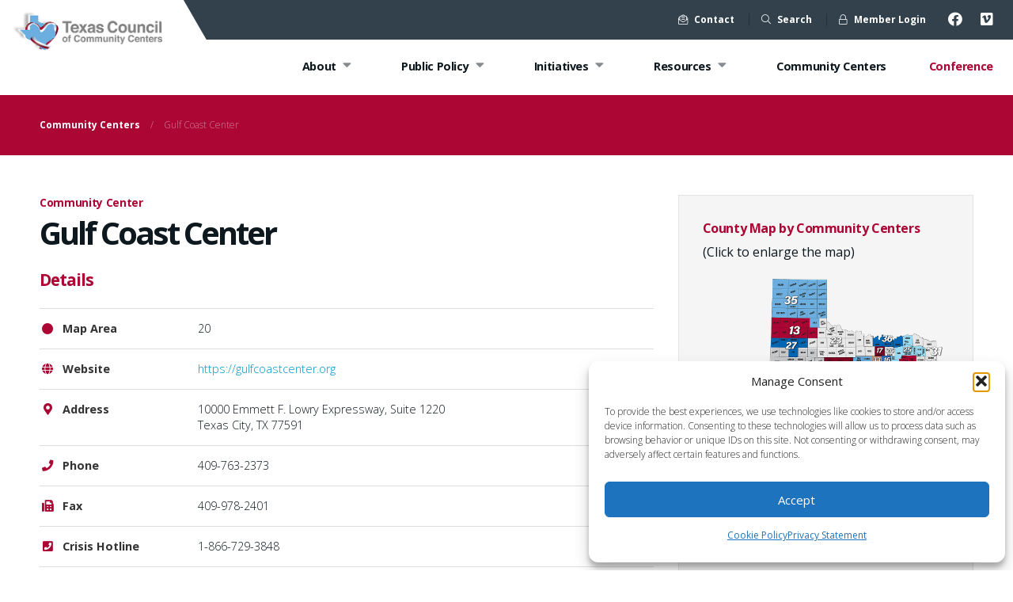

--- FILE ---
content_type: text/html; charset=UTF-8
request_url: https://txcouncil.com/community-center/?ccid=521
body_size: 13616
content:
<!DOCTYPE html>
<html lang="en-US" class="no-js">
<head>
	<meta charset="UTF-8">
	<meta name="viewport" content="width=device-width, initial-scale=1">
	<link rel="profile" href="http://gmpg.org/xfn/11">

	
	<!-- Favicons -->

	<link href="https://txcouncil.com/wp-content/themes/txc/css/bootstrap.min.css" rel="stylesheet">
    <link href='https://fonts.googleapis.com/css?family=Open+Sans:300,400,700,900' rel='stylesheet' type='text/css'>
    <script src="https://kit.fontawesome.com/9dce5c3189.js" crossorigin="anonymous"></script>
    <!-- HTML5 Shim and Respond.js IE8 support of HTML5 elements and media queries -->
    <!-- WARNING: Respond.js doesn't work if you view the page via file:// -->
    <!--[if lt IE 9]>
    	<script src="https://oss.maxcdn.com/libs/html5shiv/3.7.0/html5shiv.js"></script>
    	<script src="https://oss.maxcdn.com/libs/respond.js/1.3.0/respond.min.js"></script>
    <![endif]-->

	<!-- Main WP Header Hook -->
	<script>(function(html){html.className = html.className.replace(/\bno-js\b/,'js')})(document.documentElement);</script>
<title>Community Center &#8211; Texas Council of Community Centers</title>
<meta name='robots' content='max-image-preview:large' />
<link rel='dns-prefetch' href='//www.googletagmanager.com' />
<link rel='dns-prefetch' href='//fonts.googleapis.com' />
<link rel="alternate" type="application/rss+xml" title="Texas Council of Community Centers &raquo; Feed" href="https://txcouncil.com/feed/" />
<link rel="alternate" type="application/rss+xml" title="Texas Council of Community Centers &raquo; Comments Feed" href="https://txcouncil.com/comments/feed/" />
<script type="text/javascript">
window._wpemojiSettings = {"baseUrl":"https:\/\/s.w.org\/images\/core\/emoji\/14.0.0\/72x72\/","ext":".png","svgUrl":"https:\/\/s.w.org\/images\/core\/emoji\/14.0.0\/svg\/","svgExt":".svg","source":{"concatemoji":"https:\/\/txcouncil.com\/wp-includes\/js\/wp-emoji-release.min.js?ver=6.1.9"}};
/*! This file is auto-generated */
!function(e,a,t){var n,r,o,i=a.createElement("canvas"),p=i.getContext&&i.getContext("2d");function s(e,t){var a=String.fromCharCode,e=(p.clearRect(0,0,i.width,i.height),p.fillText(a.apply(this,e),0,0),i.toDataURL());return p.clearRect(0,0,i.width,i.height),p.fillText(a.apply(this,t),0,0),e===i.toDataURL()}function c(e){var t=a.createElement("script");t.src=e,t.defer=t.type="text/javascript",a.getElementsByTagName("head")[0].appendChild(t)}for(o=Array("flag","emoji"),t.supports={everything:!0,everythingExceptFlag:!0},r=0;r<o.length;r++)t.supports[o[r]]=function(e){if(p&&p.fillText)switch(p.textBaseline="top",p.font="600 32px Arial",e){case"flag":return s([127987,65039,8205,9895,65039],[127987,65039,8203,9895,65039])?!1:!s([55356,56826,55356,56819],[55356,56826,8203,55356,56819])&&!s([55356,57332,56128,56423,56128,56418,56128,56421,56128,56430,56128,56423,56128,56447],[55356,57332,8203,56128,56423,8203,56128,56418,8203,56128,56421,8203,56128,56430,8203,56128,56423,8203,56128,56447]);case"emoji":return!s([129777,127995,8205,129778,127999],[129777,127995,8203,129778,127999])}return!1}(o[r]),t.supports.everything=t.supports.everything&&t.supports[o[r]],"flag"!==o[r]&&(t.supports.everythingExceptFlag=t.supports.everythingExceptFlag&&t.supports[o[r]]);t.supports.everythingExceptFlag=t.supports.everythingExceptFlag&&!t.supports.flag,t.DOMReady=!1,t.readyCallback=function(){t.DOMReady=!0},t.supports.everything||(n=function(){t.readyCallback()},a.addEventListener?(a.addEventListener("DOMContentLoaded",n,!1),e.addEventListener("load",n,!1)):(e.attachEvent("onload",n),a.attachEvent("onreadystatechange",function(){"complete"===a.readyState&&t.readyCallback()})),(e=t.source||{}).concatemoji?c(e.concatemoji):e.wpemoji&&e.twemoji&&(c(e.twemoji),c(e.wpemoji)))}(window,document,window._wpemojiSettings);
</script>
<style type="text/css">
img.wp-smiley,
img.emoji {
	display: inline !important;
	border: none !important;
	box-shadow: none !important;
	height: 1em !important;
	width: 1em !important;
	margin: 0 0.07em !important;
	vertical-align: -0.1em !important;
	background: none !important;
	padding: 0 !important;
}
</style>
	<link rel='stylesheet' id='wp-block-library-css' href='https://txcouncil.com/wp-includes/css/dist/block-library/style.min.css?ver=6.1.9' type='text/css' media='all' />
<link rel='stylesheet' id='classic-theme-styles-css' href='https://txcouncil.com/wp-includes/css/classic-themes.min.css?ver=1' type='text/css' media='all' />
<style id='global-styles-inline-css' type='text/css'>
body{--wp--preset--color--black: #000000;--wp--preset--color--cyan-bluish-gray: #abb8c3;--wp--preset--color--white: #ffffff;--wp--preset--color--pale-pink: #f78da7;--wp--preset--color--vivid-red: #cf2e2e;--wp--preset--color--luminous-vivid-orange: #ff6900;--wp--preset--color--luminous-vivid-amber: #fcb900;--wp--preset--color--light-green-cyan: #7bdcb5;--wp--preset--color--vivid-green-cyan: #00d084;--wp--preset--color--pale-cyan-blue: #8ed1fc;--wp--preset--color--vivid-cyan-blue: #0693e3;--wp--preset--color--vivid-purple: #9b51e0;--wp--preset--gradient--vivid-cyan-blue-to-vivid-purple: linear-gradient(135deg,rgba(6,147,227,1) 0%,rgb(155,81,224) 100%);--wp--preset--gradient--light-green-cyan-to-vivid-green-cyan: linear-gradient(135deg,rgb(122,220,180) 0%,rgb(0,208,130) 100%);--wp--preset--gradient--luminous-vivid-amber-to-luminous-vivid-orange: linear-gradient(135deg,rgba(252,185,0,1) 0%,rgba(255,105,0,1) 100%);--wp--preset--gradient--luminous-vivid-orange-to-vivid-red: linear-gradient(135deg,rgba(255,105,0,1) 0%,rgb(207,46,46) 100%);--wp--preset--gradient--very-light-gray-to-cyan-bluish-gray: linear-gradient(135deg,rgb(238,238,238) 0%,rgb(169,184,195) 100%);--wp--preset--gradient--cool-to-warm-spectrum: linear-gradient(135deg,rgb(74,234,220) 0%,rgb(151,120,209) 20%,rgb(207,42,186) 40%,rgb(238,44,130) 60%,rgb(251,105,98) 80%,rgb(254,248,76) 100%);--wp--preset--gradient--blush-light-purple: linear-gradient(135deg,rgb(255,206,236) 0%,rgb(152,150,240) 100%);--wp--preset--gradient--blush-bordeaux: linear-gradient(135deg,rgb(254,205,165) 0%,rgb(254,45,45) 50%,rgb(107,0,62) 100%);--wp--preset--gradient--luminous-dusk: linear-gradient(135deg,rgb(255,203,112) 0%,rgb(199,81,192) 50%,rgb(65,88,208) 100%);--wp--preset--gradient--pale-ocean: linear-gradient(135deg,rgb(255,245,203) 0%,rgb(182,227,212) 50%,rgb(51,167,181) 100%);--wp--preset--gradient--electric-grass: linear-gradient(135deg,rgb(202,248,128) 0%,rgb(113,206,126) 100%);--wp--preset--gradient--midnight: linear-gradient(135deg,rgb(2,3,129) 0%,rgb(40,116,252) 100%);--wp--preset--duotone--dark-grayscale: url('#wp-duotone-dark-grayscale');--wp--preset--duotone--grayscale: url('#wp-duotone-grayscale');--wp--preset--duotone--purple-yellow: url('#wp-duotone-purple-yellow');--wp--preset--duotone--blue-red: url('#wp-duotone-blue-red');--wp--preset--duotone--midnight: url('#wp-duotone-midnight');--wp--preset--duotone--magenta-yellow: url('#wp-duotone-magenta-yellow');--wp--preset--duotone--purple-green: url('#wp-duotone-purple-green');--wp--preset--duotone--blue-orange: url('#wp-duotone-blue-orange');--wp--preset--font-size--small: 13px;--wp--preset--font-size--medium: 20px;--wp--preset--font-size--large: 36px;--wp--preset--font-size--x-large: 42px;--wp--preset--spacing--20: 0.44rem;--wp--preset--spacing--30: 0.67rem;--wp--preset--spacing--40: 1rem;--wp--preset--spacing--50: 1.5rem;--wp--preset--spacing--60: 2.25rem;--wp--preset--spacing--70: 3.38rem;--wp--preset--spacing--80: 5.06rem;}:where(.is-layout-flex){gap: 0.5em;}body .is-layout-flow > .alignleft{float: left;margin-inline-start: 0;margin-inline-end: 2em;}body .is-layout-flow > .alignright{float: right;margin-inline-start: 2em;margin-inline-end: 0;}body .is-layout-flow > .aligncenter{margin-left: auto !important;margin-right: auto !important;}body .is-layout-constrained > .alignleft{float: left;margin-inline-start: 0;margin-inline-end: 2em;}body .is-layout-constrained > .alignright{float: right;margin-inline-start: 2em;margin-inline-end: 0;}body .is-layout-constrained > .aligncenter{margin-left: auto !important;margin-right: auto !important;}body .is-layout-constrained > :where(:not(.alignleft):not(.alignright):not(.alignfull)){max-width: var(--wp--style--global--content-size);margin-left: auto !important;margin-right: auto !important;}body .is-layout-constrained > .alignwide{max-width: var(--wp--style--global--wide-size);}body .is-layout-flex{display: flex;}body .is-layout-flex{flex-wrap: wrap;align-items: center;}body .is-layout-flex > *{margin: 0;}:where(.wp-block-columns.is-layout-flex){gap: 2em;}.has-black-color{color: var(--wp--preset--color--black) !important;}.has-cyan-bluish-gray-color{color: var(--wp--preset--color--cyan-bluish-gray) !important;}.has-white-color{color: var(--wp--preset--color--white) !important;}.has-pale-pink-color{color: var(--wp--preset--color--pale-pink) !important;}.has-vivid-red-color{color: var(--wp--preset--color--vivid-red) !important;}.has-luminous-vivid-orange-color{color: var(--wp--preset--color--luminous-vivid-orange) !important;}.has-luminous-vivid-amber-color{color: var(--wp--preset--color--luminous-vivid-amber) !important;}.has-light-green-cyan-color{color: var(--wp--preset--color--light-green-cyan) !important;}.has-vivid-green-cyan-color{color: var(--wp--preset--color--vivid-green-cyan) !important;}.has-pale-cyan-blue-color{color: var(--wp--preset--color--pale-cyan-blue) !important;}.has-vivid-cyan-blue-color{color: var(--wp--preset--color--vivid-cyan-blue) !important;}.has-vivid-purple-color{color: var(--wp--preset--color--vivid-purple) !important;}.has-black-background-color{background-color: var(--wp--preset--color--black) !important;}.has-cyan-bluish-gray-background-color{background-color: var(--wp--preset--color--cyan-bluish-gray) !important;}.has-white-background-color{background-color: var(--wp--preset--color--white) !important;}.has-pale-pink-background-color{background-color: var(--wp--preset--color--pale-pink) !important;}.has-vivid-red-background-color{background-color: var(--wp--preset--color--vivid-red) !important;}.has-luminous-vivid-orange-background-color{background-color: var(--wp--preset--color--luminous-vivid-orange) !important;}.has-luminous-vivid-amber-background-color{background-color: var(--wp--preset--color--luminous-vivid-amber) !important;}.has-light-green-cyan-background-color{background-color: var(--wp--preset--color--light-green-cyan) !important;}.has-vivid-green-cyan-background-color{background-color: var(--wp--preset--color--vivid-green-cyan) !important;}.has-pale-cyan-blue-background-color{background-color: var(--wp--preset--color--pale-cyan-blue) !important;}.has-vivid-cyan-blue-background-color{background-color: var(--wp--preset--color--vivid-cyan-blue) !important;}.has-vivid-purple-background-color{background-color: var(--wp--preset--color--vivid-purple) !important;}.has-black-border-color{border-color: var(--wp--preset--color--black) !important;}.has-cyan-bluish-gray-border-color{border-color: var(--wp--preset--color--cyan-bluish-gray) !important;}.has-white-border-color{border-color: var(--wp--preset--color--white) !important;}.has-pale-pink-border-color{border-color: var(--wp--preset--color--pale-pink) !important;}.has-vivid-red-border-color{border-color: var(--wp--preset--color--vivid-red) !important;}.has-luminous-vivid-orange-border-color{border-color: var(--wp--preset--color--luminous-vivid-orange) !important;}.has-luminous-vivid-amber-border-color{border-color: var(--wp--preset--color--luminous-vivid-amber) !important;}.has-light-green-cyan-border-color{border-color: var(--wp--preset--color--light-green-cyan) !important;}.has-vivid-green-cyan-border-color{border-color: var(--wp--preset--color--vivid-green-cyan) !important;}.has-pale-cyan-blue-border-color{border-color: var(--wp--preset--color--pale-cyan-blue) !important;}.has-vivid-cyan-blue-border-color{border-color: var(--wp--preset--color--vivid-cyan-blue) !important;}.has-vivid-purple-border-color{border-color: var(--wp--preset--color--vivid-purple) !important;}.has-vivid-cyan-blue-to-vivid-purple-gradient-background{background: var(--wp--preset--gradient--vivid-cyan-blue-to-vivid-purple) !important;}.has-light-green-cyan-to-vivid-green-cyan-gradient-background{background: var(--wp--preset--gradient--light-green-cyan-to-vivid-green-cyan) !important;}.has-luminous-vivid-amber-to-luminous-vivid-orange-gradient-background{background: var(--wp--preset--gradient--luminous-vivid-amber-to-luminous-vivid-orange) !important;}.has-luminous-vivid-orange-to-vivid-red-gradient-background{background: var(--wp--preset--gradient--luminous-vivid-orange-to-vivid-red) !important;}.has-very-light-gray-to-cyan-bluish-gray-gradient-background{background: var(--wp--preset--gradient--very-light-gray-to-cyan-bluish-gray) !important;}.has-cool-to-warm-spectrum-gradient-background{background: var(--wp--preset--gradient--cool-to-warm-spectrum) !important;}.has-blush-light-purple-gradient-background{background: var(--wp--preset--gradient--blush-light-purple) !important;}.has-blush-bordeaux-gradient-background{background: var(--wp--preset--gradient--blush-bordeaux) !important;}.has-luminous-dusk-gradient-background{background: var(--wp--preset--gradient--luminous-dusk) !important;}.has-pale-ocean-gradient-background{background: var(--wp--preset--gradient--pale-ocean) !important;}.has-electric-grass-gradient-background{background: var(--wp--preset--gradient--electric-grass) !important;}.has-midnight-gradient-background{background: var(--wp--preset--gradient--midnight) !important;}.has-small-font-size{font-size: var(--wp--preset--font-size--small) !important;}.has-medium-font-size{font-size: var(--wp--preset--font-size--medium) !important;}.has-large-font-size{font-size: var(--wp--preset--font-size--large) !important;}.has-x-large-font-size{font-size: var(--wp--preset--font-size--x-large) !important;}
.wp-block-navigation a:where(:not(.wp-element-button)){color: inherit;}
:where(.wp-block-columns.is-layout-flex){gap: 2em;}
.wp-block-pullquote{font-size: 1.5em;line-height: 1.6;}
</style>
<link rel='stylesheet' id='cmplz-general-css' href='https://txcouncil.com/wp-content/plugins/complianz-gdpr/assets/css/cookieblocker.min.css?ver=1762186856' type='text/css' media='all' />
<link rel='stylesheet' id='txc-fonts-css' href='https://fonts.googleapis.com/css?family=Merriweather%3A400%2C700%2C900%2C400italic%2C700italic%2C900italic%7CMontserrat%3A400%2C700%7CInconsolata%3A400&#038;subset=latin%2Clatin-ext' type='text/css' media='all' />
<link rel='stylesheet' id='genericons-css' href='https://txcouncil.com/wp-content/themes/txc/genericons/genericons.css?ver=3.4.1' type='text/css' media='all' />
<link rel='stylesheet' id='txc-style-css' href='https://txcouncil.com/wp-content/themes/txc/style.css?ver=6.1.9' type='text/css' media='all' />
<!--[if lt IE 10]>
<link rel='stylesheet' id='txc-ie-css' href='https://txcouncil.com/wp-content/themes/txc/css/ie.css?ver=20160412' type='text/css' media='all' />
<![endif]-->
<!--[if lt IE 9]>
<link rel='stylesheet' id='txc-ie8-css' href='https://txcouncil.com/wp-content/themes/txc/css/ie8.css?ver=20160412' type='text/css' media='all' />
<![endif]-->
<!--[if lt IE 8]>
<link rel='stylesheet' id='txc-ie7-css' href='https://txcouncil.com/wp-content/themes/txc/css/ie7.css?ver=20160412' type='text/css' media='all' />
<![endif]-->
<link rel='stylesheet' id='simcal-qtip-css' href='https://txcouncil.com/wp-content/plugins/google-calendar-events/assets/generated/vendor/jquery.qtip.min.css?ver=3.4.3' type='text/css' media='all' />
<link rel='stylesheet' id='simcal-default-calendar-grid-css' href='https://txcouncil.com/wp-content/plugins/google-calendar-events/assets/generated/default-calendar-grid.min.css?ver=3.4.3' type='text/css' media='all' />
<link rel='stylesheet' id='simcal-default-calendar-list-css' href='https://txcouncil.com/wp-content/plugins/google-calendar-events/assets/generated/default-calendar-list.min.css?ver=3.4.3' type='text/css' media='all' />
<!--[if lt IE 9]>
<script type='text/javascript' src='https://txcouncil.com/wp-content/themes/txc/js/html5.js?ver=3.7.3' id='txc-html5-js'></script>
<![endif]-->
<script type='text/javascript' src='https://txcouncil.com/wp-includes/js/jquery/jquery.min.js?ver=3.6.1' id='jquery-core-js'></script>
<script type='text/javascript' src='https://txcouncil.com/wp-includes/js/jquery/jquery-migrate.min.js?ver=3.3.2' id='jquery-migrate-js'></script>

<!-- Google tag (gtag.js) snippet added by Site Kit -->
<!-- Google Analytics snippet added by Site Kit -->
<script type='text/javascript' src='https://www.googletagmanager.com/gtag/js?id=GT-WF64G5GT' id='google_gtagjs-js' async></script>
<script type='text/javascript' id='google_gtagjs-js-after'>
window.dataLayer = window.dataLayer || [];function gtag(){dataLayer.push(arguments);}
gtag("set","linker",{"domains":["txcouncil.com"]});
gtag("js", new Date());
gtag("set", "developer_id.dZTNiMT", true);
gtag("config", "GT-WF64G5GT", {"googlesitekit_post_type":"page"});
 window._googlesitekit = window._googlesitekit || {}; window._googlesitekit.throttledEvents = []; window._googlesitekit.gtagEvent = (name, data) => { var key = JSON.stringify( { name, data } ); if ( !! window._googlesitekit.throttledEvents[ key ] ) { return; } window._googlesitekit.throttledEvents[ key ] = true; setTimeout( () => { delete window._googlesitekit.throttledEvents[ key ]; }, 5 ); gtag( "event", name, { ...data, event_source: "site-kit" } ); }; 
</script>
<link rel="https://api.w.org/" href="https://txcouncil.com/wp-json/" /><link rel="alternate" type="application/json" href="https://txcouncil.com/wp-json/wp/v2/pages/184" /><link rel="EditURI" type="application/rsd+xml" title="RSD" href="https://txcouncil.com/xmlrpc.php?rsd" />
<link rel="wlwmanifest" type="application/wlwmanifest+xml" href="https://txcouncil.com/wp-includes/wlwmanifest.xml" />
<meta name="generator" content="WordPress 6.1.9" />
<link rel="canonical" href="https://txcouncil.com/community-center/" />
<link rel='shortlink' href='https://txcouncil.com/?p=184' />
<link rel="alternate" type="application/json+oembed" href="https://txcouncil.com/wp-json/oembed/1.0/embed?url=https%3A%2F%2Ftxcouncil.com%2Fcommunity-center%2F" />
<link rel="alternate" type="text/xml+oembed" href="https://txcouncil.com/wp-json/oembed/1.0/embed?url=https%3A%2F%2Ftxcouncil.com%2Fcommunity-center%2F&#038;format=xml" />
<meta name="generator" content="Site Kit by Google 1.170.0" />			<style>.cmplz-hidden {
					display: none !important;
				}</style><style type="text/css">.recentcomments a{display:inline !important;padding:0 !important;margin:0 !important;}</style>
	<style type="text/css">
		/* over-ride the default WP admin bar styling (push to bottom of viewport) */
		html,
		body {
			margin: 0 !important;
		}
		#wpadminbar {
			top: auto !important;
			bottom: 0 !important;
		}
	</style>

	<!-- Global site tag (gtag.js) - Google Analytics -->
</head>

<body class="page-template page-template-page-community-center page-template-page-community-center-php page page-id-184">

<div class="site-wrapper">
	<div class="site-header">
		<a href="/" class="header-brand">
			<img src="https://txcouncil.com/wp-content/themes/txc/images/txc-logo.png" />
		</a>
		<div class="header-top">
			<ul>
				<li><a href="/contact/"><i class="fal fa-envelope-open-text icon-left"></i> Contact</a></li>
				<li><a href="#search-modal" data-toggle="modal"><i class="fal fa-search icon-left"></i> Search</a></li>
				<li><a href="https://intranet.txcouncil.com/" target="_blank"><i class="fal fa-lock icon-left"></i> Member Login</a></li>
									<li class="top-social"><a href="https://www.facebook.com/Texas-Council-of-Community-Centers-289242831096097/"><i class="fab fa-facebook"></i></a></li>
									
					<li class="top-social"><a href="https://vimeo.com/user5792781"><i class="fab fa-vimeo"></i></a></li>
					
			</ul>
		</div>
		<!--/.header-top-->	
		<div class="header-nav">
			<ul>
	            <li>
	            	<a href="/about/">About <i class="fa fa-caret-down icon-right"></i></a>
	            			            	<ul class="nav-sub-menu">
	            											<li><a href="https://txcouncil.com/about/calendar/">Calendar</a></li>
															<li><a href="https://txcouncil.com/about/careers/">Careers</a></li>
															<li><a href="https://txcouncil.com/about/partners/">Partners</a></li>
															<li><a href="https://txcouncil.com/about/marketplace-connector/">Marketplace Connector Sponsors</a></li>
									            	</ul>	
		            	
	            </li>
	            <li>
	            	<a href="/public-policy/">Public Policy <i class="fa fa-caret-down icon-right"></i></a>
	            			            	<ul class="nav-sub-menu">
	            											<li><a href="https://txcouncil.com/public-policy/disaster-response/">Disaster Response</a></li>
															<li><a href="https://txcouncil.com/public-policy/healthcare/">Healthcare Policy</a></li>
															<li><a href="https://txcouncil.com/public-policy/adult-mental-health/">Adult Mental Health</a></li>
															<li><a href="https://txcouncil.com/public-policy/childrens-mental-health/">Children’s Mental Health</a></li>
															<li><a href="https://txcouncil.com/public-policy/intellectual-and-developmental-disabilities/">Intellectual and Developmental Disabilities (IDD)</a></li>
															<li><a href="https://txcouncil.com/public-policy/recovery-based-services/">Recovery-based Services</a></li>
															<li><a href="https://txcouncil.com/public-policy/substance-addiction-services/">Substance Addiction Services</a></li>
															<li><a href="https://txcouncil.com/public-policy/veterans-mental-health/">Veterans' Mental Health</a></li>
									            	</ul>	
		            	
	            </li>
	            <li>
	            	<a href="/initiatives/">Initiatives <i class="fa fa-caret-down icon-right"></i></a>
	            			            	<ul class="nav-sub-menu">
	            											<li><a href="https://txcouncil.com/initiatives/88th-legislative-session/">89th Legislative Session</a></li>
															<li><a href="https://txcouncil.com/initiatives/988-national-suicide-prevention-hotline/">988 National Suicide Prevention Hotline</a></li>
															<li><a href="https://txcouncil.com/initiatives/ccbhc/">Certified Community Behavioral Health Centers</a></li>
															<li><a href="https://txcouncil.com/initiatives/idd-specialized-services/">IDD Specialized Services</a></li>
															<li><a href="https://txcouncil.com/initiatives/mental-health-first-aid/">Mental Health First Aid</a></li>
															<li><a href="https://txcouncil.com/initiatives/peer-support-services/">Peer Support Services</a></li>
									            	</ul>	
		            	
	            </li>
	            <li>
	            	<a href="/resources/">Resources <i class="fa fa-caret-down icon-right"></i></a>
	            	<ul class="nav-sub-menu">
	            		<li><a href="/document-library/">Document Library</a></li>
	            		<li><a href="/news/">News</a></li>
	            	</ul>	
	            </li>
	            <li><a href="/community-centers/">Community Centers</a></li>
	            <li class="nav-cta">
	            	<a href="/conference/">Conference</a>
	            			            	<ul class="nav-sub-menu menu-right-aligned">
	            											<li><a href="https://txcouncil.com/conference/event-app-information/">Event App Information</a></li>
															<li><a href="https://txcouncil.com/conference/call-for-presentations/">Call for Presentations</a></li>
															<li><a href="https://txcouncil.com/conference/registration/">Registration</a></li>
															<li><a href="https://txcouncil.com/conference/frank-m-adams-awards/">Frank M. Adams Awards</a></li>
															<li><a href="https://txcouncil.com/conference/session-evaluations/">Session Evaluations</a></li>
															<li><a href="https://txcouncil.com/conference/breakout-presentations-handouts/">2025 Presentations and Handouts</a></li>
									            	</ul>	
		            	
	            </li>
	        </ul>
	    </div>
	    <!--/.header-nav-->
	    <a href="#" class="header-mobile-navicon js-mobile-navicon"><span class="bars"></span></a>
	</div>
	<!--/.site-header-->


<div id="primary" class="content-area">
			
		
			<div class="page-header header-slim">
				<div class="breadcrumb">
					<span><a href="/community-centers/">Community Centers</a></span>
					<span> / </span>
					<span>Gulf Coast Center</span>
				</div>
				<!--/.breadcrumb-->	
			</div>
			<!--/.page-header-->

			<div class="page-section bg-white">
				<div class="row">
					<div class="col-md-8">
						<span class="meta">
								
		                    	<label class="meta-label label-type">Community Center</label>
		                    	
		                </span>
						<h1>Gulf Coast Center</h1>

						<h5 class="color-red">Details</h5>
						<table class="table table-profile">
		                    <tbody>
		                        <tr>
		                            <th><i class="fa fa-circle color-secondary"></i> Map Area</th>
		                            <td>20</td>
		                        </tr>
		                        <tr>
		                            <th><i class="fa fa-globe color-secondary"></i> Website</th>
		                            <td><a href="https://gulfcoastcenter.org" target="_blank">https://gulfcoastcenter.org</a></td>
		                        </tr>
		                        <tr>
		                            <th><i class="fa fa-map-marker-alt color-secondary"></i> Address</th>
		                            <td>10000 Emmett F. Lowry Expressway, Suite 1220<br />
Texas City, TX 77591</td>
		                        </tr>
		                        <tr>
		                            <th><i class="fa fa-phone color-secondary"></i> Phone</th>
		                            <td>409-763-2373</td>
		                        </tr>    
		                        <tr>
		                            <th><i class="fa fa-fax color-secondary"></i> Fax</th>
		                            <td>409-978-2401</td>
		                        </tr>    
		                        <tr>
		                            <th><i class="fa fa-phone-square color-secondary"></i> Crisis Hotline</th>
		                            <td>1-866-729-3848</td>
		                        </tr>    
		                        		                        	<tr>
		                        		<th><i class="fa fa-list color-secondary"></i> Counties Served</th>
		                        		<td>
		                        			<ul>
			                        									                    								                    			<li>Brazoria</li>
						                    			
						                    							                    								                    			<li>Galveston</li>
						                    			
						                    						                    	</ul>
		                        		</td>
		                        	</tr>
		                        	
		                    </tbody>
		                </table>

		                <h5 class="color-red">Leadership</h5>
						<table class="table table-profile">
		                    <tbody>
		                        <tr>
		                            <th>ED/CEO</th>
		                            <td>Felicia Jeffery</td>
		                        </tr>
		                        <tr>
		                            <th>Board of Trustees - Chair</th>
		                            <td>Jamie Travis </td>
		                        </tr>   
		                    </tbody>
		                </table>

		                		                	<h5 class="color-red">Local Officials</h5>
		                	<table class="table table-profile">
			                    <tbody>
			                    			
				                        <tr>
				                            <th>Brazoria County Judge and Commissioners</th>
				                            <td><a href="https://www.brazoriacountytx.gov/government/commissioners-court" target="_blank">https://www.brazoriacountytx.gov/government/commissioners-court</a></td>
				                        </tr> 
				                    		
				                        <tr>
				                            <th>Galveston County Judge and Commissioners</th>
				                            <td><a href="https://www.galvestoncountytx.gov/our-county/county-judge/commissioners-court" target="_blank">https://www.galvestoncountytx.gov/our-county/county-judge/commissioners-court</a></td>
				                        </tr> 
				                        
			                    </tbody>
			                </table>
		                	
					</div>
					<!--/.col-md-8-->
					<div class="col-md-4">
						<div class="well">
							<label class="color-red">County Map by Community Centers</label>
							<p>(Click to enlarge the map)</p>
							<a href="#service-area-map-modal" data-toggle="modal"><img src="https://txcouncil.com/wp-content/themes/txc/images/txc-service-area-map-2023.png" /></a>

															<div class="spacer-diagonal"></div>

								<label class="label-block">Helpful links</label>
								<ul class="list-nav">
											
										<li><a href="https://txcouncil.com/wp-content/uploads/2024/02/Community-Centers-Map-Updated-2.12.2024-v3.pdf" target="_blank">Community Center Map (PDF)</a></li>
											
										<li><a href="https://txcouncil.com/wp-content/uploads/2023/10/Community-Centers-by-County-10.3.2023.pdf" target="_blank">Community Centers by County List (PDF)</a></li>
										
								</ul>
								
						</div>
						<!--/.well-->	
					</div>
					<!--/.col-md-4-->
		        </div>
		        <!--/.row-->    
			</div>
			<!--/.page-section-->

			<!-- DEBUGGING -->
			<pre class="hidden">object(stdClass)#2905 (25) {
  ["id"]=>
  int(521)
  ["date"]=>
  string(19) "2019-08-20T11:29:03"
  ["date_gmt"]=>
  string(19) "2019-08-20T16:29:03"
  ["guid"]=>
  object(stdClass)#2918 (1) {
    ["rendered"]=>
    string(62) "https://txcomm.kinsta.cloud/?post_type=organization&#038;p=521"
  }
  ["modified"]=>
  string(19) "2026-01-09T15:49:19"
  ["modified_gmt"]=>
  string(19) "2026-01-09T21:49:19"
  ["slug"]=>
  string(17) "gulf-coast-center"
  ["status"]=>
  string(7) "publish"
  ["type"]=>
  string(12) "organization"
  ["link"]=>
  string(62) "https://intranet.txcouncil.com/organization/gulf-coast-center/"
  ["title"]=>
  object(stdClass)#2924 (1) {
    ["rendered"]=>
    string(17) "Gulf Coast Center"
  }
  ["content"]=>
  object(stdClass)#2925 (2) {
    ["rendered"]=>
    string(0) ""
    ["protected"]=>
    bool(false)
  }
  ["excerpt"]=>
  object(stdClass)#2928 (2) {
    ["rendered"]=>
    string(0) ""
    ["protected"]=>
    bool(false)
  }
  ["author"]=>
  int(1)
  ["featured_media"]=>
  int(0)
  ["parent"]=>
  int(0)
  ["menu_order"]=>
  int(0)
  ["template"]=>
  string(0) ""
  ["meta"]=>
  object(stdClass)#2930 (2) {
    ["_acf_changed"]=>
    bool(false)
    ["footnotes"]=>
    string(0) ""
  }
  ["county"]=>
  array(2) {
    [0]=>
    int(253)
    [1]=>
    int(317)
  }
  ["class_list"]=>
  array(7) {
    [0]=>
    string(8) "post-521"
    [1]=>
    string(12) "organization"
    [2]=>
    string(17) "type-organization"
    [3]=>
    string(14) "status-publish"
    [4]=>
    string(6) "hentry"
    [5]=>
    string(15) "county-brazoria"
    [6]=>
    string(16) "county-galveston"
  }
  ["acf"]=>
  object(stdClass)#2931 (16) {
    ["website"]=>
    string(27) "https://gulfcoastcenter.org"
    ["membership_email_handle"]=>
    string(19) "gulfcoastcenter.org"
    ["address"]=>
    string(72) "10000 Emmett F. Lowry Expressway, Suite 1220<br />
Texas City, TX 77591"
    ["phone"]=>
    string(12) "409-763-2373"
    ["fax"]=>
    string(12) "409-978-2401"
    ["crisis_hotline"]=>
    string(14) "1-866-729-3848"
    ["ceo_name"]=>
    string(15) "Felicia Jeffery"
    ["ceo_email"]=>
    string(28) "feliciaj@gulfcoastcenter.org"
    ["map_area"]=>
    string(2) "20"
    ["counties_served"]=>
    array(2) {
      [0]=>
      int(253)
      [1]=>
      int(317)
    }
    ["county_special_notes"]=>
    string(0) ""
    ["leadership_management_team"]=>
    array(25) {
      [0]=>
      object(stdClass)#2932 (3) {
        ["name"]=>
        string(14) "Melissa Krauss"
        ["position"]=>
        string(19) "Executive Assistant"
        ["email"]=>
        string(29) "melissak@gulfcoastcenter.org "
      }
      [1]=>
      object(stdClass)#2933 (3) {
        ["name"]=>
        string(10) "Cathy Rice"
        ["position"]=>
        string(25) "Sec. to Board of Trustees"
        ["email"]=>
        string(26) "cathyr@gulfcoastcenter.org"
      }
      [2]=>
      object(stdClass)#2934 (3) {
        ["name"]=>
        string(18) "Rick Elizondo, CPA"
        ["position"]=>
        string(23) "Chief Financial Officer"
        ["email"]=>
        string(25) "RickE@gulfcoastcenter.org"
      }
      [3]=>
      object(stdClass)#2935 (3) {
        ["name"]=>
        string(13) "Devon Stanley"
        ["position"]=>
        string(25) "Chief Information Officer"
        ["email"]=>
        string(27) "devonst@gulfcoastcenter.org"
      }
      [4]=>
      object(stdClass)#2936 (3) {
        ["name"]=>
        string(23) "Linda Bell, JD, BSN, RN"
        ["position"]=>
        string(15) "General Counsel"
        ["email"]=>
        string(26) "LindaB@gulfcoastcenter.org"
      }
      [5]=>
      object(stdClass)#2937 (3) {
        ["name"]=>
        string(14) "Kelsey Hoosier"
        ["position"]=>
        string(27) "Director of Human Resources"
        ["email"]=>
        string(27) "kelseyr@gulfcoastcenter.org"
      }
      [6]=>
      object(stdClass)#2938 (3) {
        ["name"]=>
        string(19) "Melissa Hollman, MA"
        ["position"]=>
        string(44) "Director of Quality and Contracts Management"
        ["email"]=>
        string(28) "MelissaH@gulfcoastcenter.org"
      }
      [7]=>
      object(stdClass)#2939 (3) {
        ["name"]=>
        string(12) "Mary Mallini"
        ["position"]=>
        string(25) "Director of Reimbursement"
        ["email"]=>
        string(25) "marym@gulfcoastcenter.org"
      }
      [8]=>
      object(stdClass)#2940 (3) {
        ["name"]=>
        string(24) "M. Renee Valdez, MD, PhD"
        ["position"]=>
        string(21) "Chief Medical Officer"
        ["email"]=>
        string(26) "reneev@gulfcoastcenter.org"
      }
      [9]=>
      object(stdClass)#2941 (3) {
        ["name"]=>
        string(10) "Sarah Holt"
        ["position"]=>
        string(21) "Chief Nursing Officer"
        ["email"]=>
        string(26) "sarahh@gulfcoastcenter.org"
      }
      [10]=>
      object(stdClass)#2942 (3) {
        ["name"]=>
        string(14) "Virginia Smith"
        ["position"]=>
        string(38) "Director of CCBHC and CCBHC IA Project"
        ["email"]=>
        string(29) "virginias@gulfcoastcenter.org"
      }
      [11]=>
      object(stdClass)#2943 (3) {
        ["name"]=>
        string(14) "Jessica Gentry"
        ["position"]=>
        string(42) "Sr. Director of Behavioral Health Services"
        ["email"]=>
        string(28) "jessicag@gulfcoastcenter.org"
      }
      [12]=>
      object(stdClass)#2944 (3) {
        ["name"]=>
        string(12) "Britni Mueck"
        ["position"]=>
        string(44) "Sr. Director of Behavioral Health Operations"
        ["email"]=>
        string(27) "britnim@gulfcoastcenter.org"
      }
      [13]=>
      object(stdClass)#2945 (3) {
        ["name"]=>
        string(15) "Sandy Patterson"
        ["position"]=>
        string(38) "Director of Behavioral Health Services"
        ["email"]=>
        string(26) "sandyp@gulfcoastcenter.org"
      }
      [14]=>
      object(stdClass)#2946 (3) {
        ["name"]=>
        string(13) "Cecily Grasso"
        ["position"]=>
        string(37) "Program Manager - Recovery & Outreach"
        ["email"]=>
        string(27) "cecilyw@gulfcoastcenter.org"
      }
      [15]=>
      object(stdClass)#2947 (3) {
        ["name"]=>
        string(14) "Jerry Freshour"
        ["position"]=>
        string(39) "Director of Crisis & Community Outreach"
        ["email"]=>
        string(27) "JerryF@gulfcoastcenter.org "
      }
      [16]=>
      object(stdClass)#2948 (3) {
        ["name"]=>
        string(13) "Catrina Lewis"
        ["position"]=>
        string(35) "Program Manager - Youth BH Services"
        ["email"]=>
        string(28) "catrinal@gulfcoastcenter.org"
      }
      [17]=>
      object(stdClass)#2949 (3) {
        ["name"]=>
        string(12) "Lakenya Wade"
        ["position"]=>
        string(35) "Program Manager - YFS BC/YES Waiver"
        ["email"]=>
        string(28) "lakenyaw@gulfcoastcenter.org"
      }
      [18]=>
      object(stdClass)#2950 (3) {
        ["name"]=>
        string(14) "Amanda Groller"
        ["position"]=>
        string(41) "Director of Innovative & Special Projects"
        ["email"]=>
        string(27) "amandag@gulfcoastcenter.org"
      }
      [19]=>
      object(stdClass)#2951 (3) {
        ["name"]=>
        string(16) "Alison Boudreaux"
        ["position"]=>
        string(24) "Mental Health First Aid "
        ["email"]=>
        string(28) "AlisonB@gulfcoastcenter.org "
      }
      [20]=>
      object(stdClass)#2952 (3) {
        ["name"]=>
        string(12) "Tami Delmark"
        ["position"]=>
        string(39) "Program Manager - Peer Support Services"
        ["email"]=>
        string(25) "tamid@gulfcoastcenter.org"
      }
      [21]=>
      object(stdClass)#2953 (3) {
        ["name"]=>
        string(12) "Deanna David"
        ["position"]=>
        string(24) "Director of IDD Services"
        ["email"]=>
        string(27) "deannad@gulfcoastcenter.org"
      }
      [22]=>
      object(stdClass)#2954 (3) {
        ["name"]=>
        string(15) "Brooke Camarata"
        ["position"]=>
        string(36) "Supervisor of IDD Authority Services"
        ["email"]=>
        string(27) "brookec@gulfcoastcenter.org"
      }
      [23]=>
      object(stdClass)#2955 (3) {
        ["name"]=>
        string(17) "Lashonda Petteway"
        ["position"]=>
        string(48) "Supervisor of IDD Authority Service Coordination"
        ["email"]=>
        string(29) "lashondap@gulfcoastcenter.org"
      }
      [24]=>
      object(stdClass)#2956 (3) {
        ["name"]=>
        string(10) "TJ Ornelas"
        ["position"]=>
        string(30) "Crisis Intervention Specialist"
        ["email"]=>
        string(28) "timothyo@gulfcoastcenter.org"
      }
    }
    ["board_of_trustees_chair"]=>
    string(13) "Jamie Travis "
    ["board_of_trustees_other_seats"]=>
    array(8) {
      [0]=>
      object(stdClass)#2957 (2) {
        ["name"]=>
        string(14) "Stephen Holmes"
        ["seat"]=>
        string(11) "Vice Chair "
      }
      [1]=>
      object(stdClass)#2958 (2) {
        ["name"]=>
        string(19) "Sheriff Bo Stallman"
        ["seat"]=>
        string(10) "Secretary "
      }
      [2]=>
      object(stdClass)#2959 (2) {
        ["name"]=>
        string(6) "Vacant"
        ["seat"]=>
        string(10) "Treasurer "
      }
      [3]=>
      object(stdClass)#2960 (2) {
        ["name"]=>
        string(21) "Mary Lou Flynn-Dupart"
        ["seat"]=>
        string(0) ""
      }
      [4]=>
      object(stdClass)#2961 (2) {
        ["name"]=>
        string(23) "Lieutenant Jaime Castro"
        ["seat"]=>
        string(0) ""
      }
      [5]=>
      object(stdClass)#2962 (2) {
        ["name"]=>
        string(12) "Chris Cahill"
        ["seat"]=>
        string(0) ""
      }
      [6]=>
      object(stdClass)#2963 (2) {
        ["name"]=>
        string(13) "Chris Barcelo"
        ["seat"]=>
        string(0) ""
      }
      [7]=>
      object(stdClass)#2964 (2) {
        ["name"]=>
        string(17) "Caroline Rickaway"
        ["seat"]=>
        string(0) ""
      }
    }
    ["local_officials"]=>
    array(2) {
      [0]=>
      object(stdClass)#2965 (2) {
        ["name"]=>
        string(39) "Brazoria County Judge and Commissioners"
        ["website_url"]=>
        string(63) "https://www.brazoriacountytx.gov/government/commissioners-court"
      }
      [1]=>
      object(stdClass)#2966 (2) {
        ["name"]=>
        string(40) "Galveston County Judge and Commissioners"
        ["website_url"]=>
        string(77) "https://www.galvestoncountytx.gov/our-county/county-judge/commissioners-court"
      }
    }
    ["organization_type"]=>
    string(16) "community_center"
  }
  ["yoast_head"]=>
  string(2413) "<!-- This site is optimized with the Yoast SEO plugin v26.3 - https://yoast.com/wordpress/plugins/seo/ -->
<title>Gulf Coast Center - Texas Council Intranet</title>
<meta name="robots" content="index, follow, max-snippet:-1, max-image-preview:large, max-video-preview:-1" />
<link rel="canonical" href="https://intranet.txcouncil.com/organization/gulf-coast-center/" />
<meta property="og:locale" content="en_US" />
<meta property="og:type" content="article" />
<meta property="og:title" content="Gulf Coast Center - Texas Council Intranet" />
<meta property="og:url" content="https://intranet.txcouncil.com/organization/gulf-coast-center/" />
<meta property="og:site_name" content="Texas Council Intranet" />
<meta property="article:modified_time" content="2026-01-09T21:49:19+00:00" />
<meta name="twitter:card" content="summary_large_image" />
<script type="application/ld+json" class="yoast-schema-graph">{"@context":"https://schema.org","@graph":[{"@type":"WebPage","@id":"https://intranet.txcouncil.com/organization/gulf-coast-center/","url":"https://intranet.txcouncil.com/organization/gulf-coast-center/","name":"Gulf Coast Center - Texas Council Intranet","isPartOf":{"@id":"https://intranet.txcouncil.com/#website"},"datePublished":"2019-08-20T16:29:03+00:00","dateModified":"2026-01-09T21:49:19+00:00","breadcrumb":{"@id":"https://intranet.txcouncil.com/organization/gulf-coast-center/#breadcrumb"},"inLanguage":"en-US","potentialAction":[{"@type":"ReadAction","target":["https://intranet.txcouncil.com/organization/gulf-coast-center/"]}]},{"@type":"BreadcrumbList","@id":"https://intranet.txcouncil.com/organization/gulf-coast-center/#breadcrumb","itemListElement":[{"@type":"ListItem","position":1,"name":"Home","item":"https://intranet.txcouncil.com/"},{"@type":"ListItem","position":2,"name":"Organizations","item":"https://intranet.txcouncil.com/organization/"},{"@type":"ListItem","position":3,"name":"Gulf Coast Center"}]},{"@type":"WebSite","@id":"https://intranet.txcouncil.com/#website","url":"https://intranet.txcouncil.com/","name":"Texas Council Intranet","description":"","potentialAction":[{"@type":"SearchAction","target":{"@type":"EntryPoint","urlTemplate":"https://intranet.txcouncil.com/?s={search_term_string}"},"query-input":{"@type":"PropertyValueSpecification","valueRequired":true,"valueName":"search_term_string"}}],"inLanguage":"en-US"}]}</script>
<!-- / Yoast SEO plugin. -->"
  ["yoast_head_json"]=>
  object(stdClass)#2967 (11) {
    ["title"]=>
    string(42) "Gulf Coast Center - Texas Council Intranet"
    ["robots"]=>
    object(stdClass)#2968 (5) {
      ["index"]=>
      string(5) "index"
      ["follow"]=>
      string(6) "follow"
      ["max-snippet"]=>
      string(14) "max-snippet:-1"
      ["max-image-preview"]=>
      string(23) "max-image-preview:large"
      ["max-video-preview"]=>
      string(20) "max-video-preview:-1"
    }
    ["canonical"]=>
    string(62) "https://intranet.txcouncil.com/organization/gulf-coast-center/"
    ["og_locale"]=>
    string(5) "en_US"
    ["og_type"]=>
    string(7) "article"
    ["og_title"]=>
    string(42) "Gulf Coast Center - Texas Council Intranet"
    ["og_url"]=>
    string(62) "https://intranet.txcouncil.com/organization/gulf-coast-center/"
    ["og_site_name"]=>
    string(22) "Texas Council Intranet"
    ["article_modified_time"]=>
    string(25) "2026-01-09T21:49:19+00:00"
    ["twitter_card"]=>
    string(19) "summary_large_image"
    ["schema"]=>
    object(stdClass)#2969 (2) {
      ["@context"]=>
      string(18) "https://schema.org"
      ["@graph"]=>
      array(3) {
        [0]=>
        object(stdClass)#2970 (10) {
          ["@type"]=>
          string(7) "WebPage"
          ["@id"]=>
          string(62) "https://intranet.txcouncil.com/organization/gulf-coast-center/"
          ["url"]=>
          string(62) "https://intranet.txcouncil.com/organization/gulf-coast-center/"
          ["name"]=>
          string(42) "Gulf Coast Center - Texas Council Intranet"
          ["isPartOf"]=>
          object(stdClass)#2971 (1) {
            ["@id"]=>
            string(39) "https://intranet.txcouncil.com/#website"
          }
          ["datePublished"]=>
          string(25) "2019-08-20T16:29:03+00:00"
          ["dateModified"]=>
          string(25) "2026-01-09T21:49:19+00:00"
          ["breadcrumb"]=>
          object(stdClass)#2972 (1) {
            ["@id"]=>
            string(73) "https://intranet.txcouncil.com/organization/gulf-coast-center/#breadcrumb"
          }
          ["inLanguage"]=>
          string(5) "en-US"
          ["potentialAction"]=>
          array(1) {
            [0]=>
            object(stdClass)#2973 (2) {
              ["@type"]=>
              string(10) "ReadAction"
              ["target"]=>
              array(1) {
                [0]=>
                string(62) "https://intranet.txcouncil.com/organization/gulf-coast-center/"
              }
            }
          }
        }
        [1]=>
        object(stdClass)#2974 (3) {
          ["@type"]=>
          string(14) "BreadcrumbList"
          ["@id"]=>
          string(73) "https://intranet.txcouncil.com/organization/gulf-coast-center/#breadcrumb"
          ["itemListElement"]=>
          array(3) {
            [0]=>
            object(stdClass)#2975 (4) {
              ["@type"]=>
              string(8) "ListItem"
              ["position"]=>
              int(1)
              ["name"]=>
              string(4) "Home"
              ["item"]=>
              string(31) "https://intranet.txcouncil.com/"
            }
            [1]=>
            object(stdClass)#2976 (4) {
              ["@type"]=>
              string(8) "ListItem"
              ["position"]=>
              int(2)
              ["name"]=>
              string(13) "Organizations"
              ["item"]=>
              string(44) "https://intranet.txcouncil.com/organization/"
            }
            [2]=>
            object(stdClass)#2977 (3) {
              ["@type"]=>
              string(8) "ListItem"
              ["position"]=>
              int(3)
              ["name"]=>
              string(17) "Gulf Coast Center"
            }
          }
        }
        [2]=>
        object(stdClass)#2978 (7) {
          ["@type"]=>
          string(7) "WebSite"
          ["@id"]=>
          string(39) "https://intranet.txcouncil.com/#website"
          ["url"]=>
          string(31) "https://intranet.txcouncil.com/"
          ["name"]=>
          string(22) "Texas Council Intranet"
          ["description"]=>
          string(0) ""
          ["potentialAction"]=>
          array(1) {
            [0]=>
            object(stdClass)#2979 (3) {
              ["@type"]=>
              string(12) "SearchAction"
              ["target"]=>
              object(stdClass)#2980 (2) {
                ["@type"]=>
                string(10) "EntryPoint"
                ["urlTemplate"]=>
                string(54) "https://intranet.txcouncil.com/?s={search_term_string}"
              }
              ["query-input"]=>
              object(stdClass)#2981 (3) {
                ["@type"]=>
                string(26) "PropertyValueSpecification"
                ["valueRequired"]=>
                bool(true)
                ["valueName"]=>
                string(18) "search_term_string"
              }
            }
          }
          ["inLanguage"]=>
          string(5) "en-US"
        }
      }
    }
  }
  ["_links"]=>
  object(stdClass)#2984 (9) {
    ["self"]=>
    array(1) {
      [0]=>
      object(stdClass)#2982 (2) {
        ["href"]=>
        string(61) "https://intranet.txcouncil.com/wp-json/wp/v2/organization/521"
        ["targetHints"]=>
        object(stdClass)#2983 (1) {
          ["allow"]=>
          array(1) {
            [0]=>
            string(3) "GET"
          }
        }
      }
    }
    ["collection"]=>
    array(1) {
      [0]=>
      object(stdClass)#2985 (1) {
        ["href"]=>
        string(57) "https://intranet.txcouncil.com/wp-json/wp/v2/organization"
      }
    }
    ["about"]=>
    array(1) {
      [0]=>
      object(stdClass)#2986 (1) {
        ["href"]=>
        string(63) "https://intranet.txcouncil.com/wp-json/wp/v2/types/organization"
      }
    }
    ["author"]=>
    array(1) {
      [0]=>
      object(stdClass)#2987 (2) {
        ["embeddable"]=>
        bool(true)
        ["href"]=>
        string(52) "https://intranet.txcouncil.com/wp-json/wp/v2/users/1"
      }
    }
    ["version-history"]=>
    array(1) {
      [0]=>
      object(stdClass)#2988 (2) {
        ["count"]=>
        int(6)
        ["href"]=>
        string(71) "https://intranet.txcouncil.com/wp-json/wp/v2/organization/521/revisions"
      }
    }
    ["predecessor-version"]=>
    array(1) {
      [0]=>
      object(stdClass)#2989 (2) {
        ["id"]=>
        int(16586)
        ["href"]=>
        string(77) "https://intranet.txcouncil.com/wp-json/wp/v2/organization/521/revisions/16586"
      }
    }
    ["wp:attachment"]=>
    array(1) {
      [0]=>
      object(stdClass)#2990 (1) {
        ["href"]=>
        string(61) "https://intranet.txcouncil.com/wp-json/wp/v2/media?parent=521"
      }
    }
    ["wp:term"]=>
    array(1) {
      [0]=>
      object(stdClass)#2991 (3) {
        ["taxonomy"]=>
        string(6) "county"
        ["embeddable"]=>
        bool(true)
        ["href"]=>
        string(60) "https://intranet.txcouncil.com/wp-json/wp/v2/county?post=521"
      }
    }
    ["curies"]=>
    array(1) {
      [0]=>
      object(stdClass)#2992 (3) {
        ["name"]=>
        string(2) "wp"
        ["href"]=>
        string(23) "https://api.w.org/{rel}"
        ["templated"]=>
        bool(true)
      }
    }
  }
}
</pre>	
			<!-- DEBUGGING --->

			

	</div>
<!--/.content-area-->

<!-- Service Area Map Modal -->
<div class="modal modal-wide fade" id="service-area-map-modal">
  	<div class="modal-dialog">
	    <div class="modal-content">
		  	<div class="modal-header">
		    	<h2 class="modal-title">County Map</h2>
		    	<button type="button" class="close" data-dismiss="modal">&times;</button>
		  	</div>
		  	<!--/.modal-header-->
		  	<div class="modal-body">
			    <img src="https://txcouncil.com/wp-content/themes/txc/images/txc-service-area-map-2023.png" />
		  	</div>
		  	<!--/.modal-body-->
		  	<div class="modal-footer">
		  		<a href="#" data-dismiss="modal" class="btn btn-cancel btn-sm">Close</a>
		  	</div>
		  	<!--/.modal-footer-->	
	  	</div>
	  	<!--/.modal-content-->
  	</div>
  	<!--/.modal-dialog-->
</div>
<!--/.modal-->


	<div class="site-footer">
		<div class=" footer-columns">
			<div class="footer-column">
				<h6 class="footer-title">About</h6>
				<p>The Texas Council represents the 39 public Community Centers throughout Texas that provide services and support for people with intellectual and developmental disabilities, serious mental illness, and substance use disorders.</p>
				<p><a href="/about/" class="bold">Learn more <i class="fal fa-arrow-right icon-right"></i></a></p>

				<hr/>

				<ul class="social-nav">
											<li><a href="https://www.facebook.com/Texas-Council-of-Community-Centers-289242831096097/" target="_blank"><i class="fab fa-facebook"></i></a></li>
											
						<li><a href="https://vimeo.com/user5792781" target="_blank"><i class="fab fa-vimeo"></i></a></li>
						
				</ul>
			</div>
			<!--/.footer-column-->
			<div class="footer-column">
				<h6 class="footer-title">Explore</h6>
				<div class="row">
					<div class="col-sm-6">
						<ul class="footer-nav">
							<li><a href="/about/">About</a></li>
							<li><a href="/about/calendar/">Calendar</a></li>
		            		<li><a href="/about/careers/">Careers</a></li>
		            		<li><a href="/initiatives/">Initiatives</a></li>
		            		<li><a href="/about/partners/">Partners</a></li>
		            		<li><a href="/public-policy/">Public Policy</a></li>
						</ul>
					</div>
					<!--/.col-sm-6-->
					<div class="col-sm-6">
						<ul class="footer-nav">
							<li><a href="/community-centers/">Community Centers</a></li>
							<li><a href="/resources/">Resources</a></li>
							<li><a href="/document-library/">Document Library</a></li>
							<li><a href="/news/">News</a></li>
							<li><a href="/conference/">Conference</a></li>
						</ul>
					</div>
					<!--/.col-sm-6-->	
				</div>
				<!--/.row-->
			</div>
			<!--/.footer-column-->
			<div class="footer-column">
				<h6 class="footer-title">Help &amp; Support</h6>
				<ul class="footer-nav nav-with-icons">
					<li><a href="/contact/"><i class="fas fa-envelope"></i> Contact Us</a></li>
					<li><a href="https://intranet.txcouncil.com/" target="_blank"><i class="fas fa-lock"></i> Member Login</a></li>
				</ul>
			</div>
			<!--/.footer-column-->
		</div>
		<!--/.footer-columns-->	
		
		<div class="footer-base">
			<div class="row">
				<div class="col-md-8">
					<p class="copyright">&copy; 2026 Texas Council Of Community Centers, Inc. All rights reserved. &nbsp; <a href="/privacy-policy/">Privacy Policy</a></p>
				</div>
				<!--/.col-md-8-->
				<div class="col-md-4">
					<p class="site-credit"><i class="fa fa-code"></i> Website built by <a href="http://memberdev.com" target="_blank"><span class="bold">MemberDev</span></a></p>
				</div>
				<!--/.col-md-4-->
			</div>
			<!--/.row-->
		</div>
		<!--/.footer-base-->
	</div>
	<!--/.site-footer-->
</div>
<!--/.site-wrapper-->

<!-- Search Modal -->
<div class="modal fade" id="search-modal">
  	<div class="modal-dialog">
	    <div class="modal-content">
		  	<div class="modal-header">
		    	<h2 class="modal-title">Search</h2>
		    	<button type="button" class="close" data-dismiss="modal">&times;</button>
		  	</div>
		  	<!--/.modal-header-->
		  	<div class="modal-body">
		  		<p>Search this site for specific content:</p>
			    <form role="search" method="get" class="search" id="site-search-form" action="https://txcouncil.com">
					<input type="search" class="search-input" placeholder="Enter search term..." value="" name="s" title="Search for:" autocomplete="off">
					<button type="submit" class="search-submit"><i class="fa fa-search"></i></button>
				</form>
		  	</div>
		  	<!--/.modal-body-->
	  	</div>
	  	<!--/.modal-content-->
  	</div>
  	<!--/.modal-dialog-->
</div>
<!--/.modal-->


<div class="loading" id="loading-state">
	<div class="loading-status">
		<span class="loading-icon"><img src="https://txcouncil.com/wp-content/themes/txc/images/loading.svg" /></span>
		<span class="status-text" id="loading-text">Loading...</span>
	</div>
</div>
<!--/.loading-->


<!-- Site JS -->
<script type="text/javascript" src="https://txcouncil.com/wp-content/themes/txc/js/jquery-2.2.4.min.js"></script>
<script type="text/javascript" src="https://txcouncil.com/wp-content/themes/txc/js/bootstrap.min.js"></script>
	
<script type="text/javascript" src="https://txcouncil.com/wp-content/themes/txc/js/txc.js"></script>


<!-- Consent Management powered by Complianz | GDPR/CCPA Cookie Consent https://wordpress.org/plugins/complianz-gdpr -->
<div id="cmplz-cookiebanner-container"><div class="cmplz-cookiebanner cmplz-hidden banner-1 banner-a optout cmplz-bottom-right cmplz-categories-type-view-preferences" aria-modal="true" data-nosnippet="true" role="dialog" aria-live="polite" aria-labelledby="cmplz-header-1-optout" aria-describedby="cmplz-message-1-optout">
	<div class="cmplz-header">
		<div class="cmplz-logo"></div>
		<div class="cmplz-title" id="cmplz-header-1-optout">Manage Consent</div>
		<div class="cmplz-close" tabindex="0" role="button" aria-label="Close dialog">
			<svg aria-hidden="true" focusable="false" data-prefix="fas" data-icon="times" class="svg-inline--fa fa-times fa-w-11" role="img" xmlns="http://www.w3.org/2000/svg" viewBox="0 0 352 512"><path fill="currentColor" d="M242.72 256l100.07-100.07c12.28-12.28 12.28-32.19 0-44.48l-22.24-22.24c-12.28-12.28-32.19-12.28-44.48 0L176 189.28 75.93 89.21c-12.28-12.28-32.19-12.28-44.48 0L9.21 111.45c-12.28 12.28-12.28 32.19 0 44.48L109.28 256 9.21 356.07c-12.28 12.28-12.28 32.19 0 44.48l22.24 22.24c12.28 12.28 32.2 12.28 44.48 0L176 322.72l100.07 100.07c12.28 12.28 32.2 12.28 44.48 0l22.24-22.24c12.28-12.28 12.28-32.19 0-44.48L242.72 256z"></path></svg>
		</div>
	</div>

	<div class="cmplz-divider cmplz-divider-header"></div>
	<div class="cmplz-body">
		<div class="cmplz-message" id="cmplz-message-1-optout">To provide the best experiences, we use technologies like cookies to store and/or access device information. Consenting to these technologies will allow us to process data such as browsing behavior or unique IDs on this site. Not consenting or withdrawing consent, may adversely affect certain features and functions.</div>
		<!-- categories start -->
		<div class="cmplz-categories">
			<details class="cmplz-category cmplz-functional" >
				<summary>
						<span class="cmplz-category-header">
							<span class="cmplz-category-title">Functional</span>
							<span class='cmplz-always-active'>
								<span class="cmplz-banner-checkbox">
									<input type="checkbox"
										   id="cmplz-functional-optout"
										   data-category="cmplz_functional"
										   class="cmplz-consent-checkbox cmplz-functional"
										   size="40"
										   value="1"/>
									<label class="cmplz-label" for="cmplz-functional-optout"><span class="screen-reader-text">Functional</span></label>
								</span>
								Always active							</span>
							<span class="cmplz-icon cmplz-open">
								<svg xmlns="http://www.w3.org/2000/svg" viewBox="0 0 448 512"  height="18" ><path d="M224 416c-8.188 0-16.38-3.125-22.62-9.375l-192-192c-12.5-12.5-12.5-32.75 0-45.25s32.75-12.5 45.25 0L224 338.8l169.4-169.4c12.5-12.5 32.75-12.5 45.25 0s12.5 32.75 0 45.25l-192 192C240.4 412.9 232.2 416 224 416z"/></svg>
							</span>
						</span>
				</summary>
				<div class="cmplz-description">
					<span class="cmplz-description-functional">The technical storage or access is strictly necessary for the legitimate purpose of enabling the use of a specific service explicitly requested by the subscriber or user, or for the sole purpose of carrying out the transmission of a communication over an electronic communications network.</span>
				</div>
			</details>

			<details class="cmplz-category cmplz-preferences" >
				<summary>
						<span class="cmplz-category-header">
							<span class="cmplz-category-title">Preferences</span>
							<span class="cmplz-banner-checkbox">
								<input type="checkbox"
									   id="cmplz-preferences-optout"
									   data-category="cmplz_preferences"
									   class="cmplz-consent-checkbox cmplz-preferences"
									   size="40"
									   value="1"/>
								<label class="cmplz-label" for="cmplz-preferences-optout"><span class="screen-reader-text">Preferences</span></label>
							</span>
							<span class="cmplz-icon cmplz-open">
								<svg xmlns="http://www.w3.org/2000/svg" viewBox="0 0 448 512"  height="18" ><path d="M224 416c-8.188 0-16.38-3.125-22.62-9.375l-192-192c-12.5-12.5-12.5-32.75 0-45.25s32.75-12.5 45.25 0L224 338.8l169.4-169.4c12.5-12.5 32.75-12.5 45.25 0s12.5 32.75 0 45.25l-192 192C240.4 412.9 232.2 416 224 416z"/></svg>
							</span>
						</span>
				</summary>
				<div class="cmplz-description">
					<span class="cmplz-description-preferences">The technical storage or access is necessary for the legitimate purpose of storing preferences that are not requested by the subscriber or user.</span>
				</div>
			</details>

			<details class="cmplz-category cmplz-statistics" >
				<summary>
						<span class="cmplz-category-header">
							<span class="cmplz-category-title">Statistics</span>
							<span class="cmplz-banner-checkbox">
								<input type="checkbox"
									   id="cmplz-statistics-optout"
									   data-category="cmplz_statistics"
									   class="cmplz-consent-checkbox cmplz-statistics"
									   size="40"
									   value="1"/>
								<label class="cmplz-label" for="cmplz-statistics-optout"><span class="screen-reader-text">Statistics</span></label>
							</span>
							<span class="cmplz-icon cmplz-open">
								<svg xmlns="http://www.w3.org/2000/svg" viewBox="0 0 448 512"  height="18" ><path d="M224 416c-8.188 0-16.38-3.125-22.62-9.375l-192-192c-12.5-12.5-12.5-32.75 0-45.25s32.75-12.5 45.25 0L224 338.8l169.4-169.4c12.5-12.5 32.75-12.5 45.25 0s12.5 32.75 0 45.25l-192 192C240.4 412.9 232.2 416 224 416z"/></svg>
							</span>
						</span>
				</summary>
				<div class="cmplz-description">
					<span class="cmplz-description-statistics">The technical storage or access that is used exclusively for statistical purposes.</span>
					<span class="cmplz-description-statistics-anonymous">The technical storage or access that is used exclusively for anonymous statistical purposes. Without a subpoena, voluntary compliance on the part of your Internet Service Provider, or additional records from a third party, information stored or retrieved for this purpose alone cannot usually be used to identify you.</span>
				</div>
			</details>
			<details class="cmplz-category cmplz-marketing" >
				<summary>
						<span class="cmplz-category-header">
							<span class="cmplz-category-title">Marketing</span>
							<span class="cmplz-banner-checkbox">
								<input type="checkbox"
									   id="cmplz-marketing-optout"
									   data-category="cmplz_marketing"
									   class="cmplz-consent-checkbox cmplz-marketing"
									   size="40"
									   value="1"/>
								<label class="cmplz-label" for="cmplz-marketing-optout"><span class="screen-reader-text">Marketing</span></label>
							</span>
							<span class="cmplz-icon cmplz-open">
								<svg xmlns="http://www.w3.org/2000/svg" viewBox="0 0 448 512"  height="18" ><path d="M224 416c-8.188 0-16.38-3.125-22.62-9.375l-192-192c-12.5-12.5-12.5-32.75 0-45.25s32.75-12.5 45.25 0L224 338.8l169.4-169.4c12.5-12.5 32.75-12.5 45.25 0s12.5 32.75 0 45.25l-192 192C240.4 412.9 232.2 416 224 416z"/></svg>
							</span>
						</span>
				</summary>
				<div class="cmplz-description">
					<span class="cmplz-description-marketing">The technical storage or access is required to create user profiles to send advertising, or to track the user on a website or across several websites for similar marketing purposes.</span>
				</div>
			</details>
		</div><!-- categories end -->
			</div>

	<div class="cmplz-links cmplz-information">
		<ul>
			<li><a class="cmplz-link cmplz-manage-options cookie-statement" href="#" data-relative_url="#cmplz-manage-consent-container">Manage options</a></li>
			<li><a class="cmplz-link cmplz-manage-third-parties cookie-statement" href="#" data-relative_url="#cmplz-cookies-overview">Manage services</a></li>
			<li><a class="cmplz-link cmplz-manage-vendors tcf cookie-statement" href="#" data-relative_url="#cmplz-tcf-wrapper">Manage {vendor_count} vendors</a></li>
			<li><a class="cmplz-link cmplz-external cmplz-read-more-purposes tcf" target="_blank" rel="noopener noreferrer nofollow" href="https://cookiedatabase.org/tcf/purposes/" aria-label="Read more about TCF purposes on Cookie Database">Read more about these purposes</a></li>
		</ul>
			</div>

	<div class="cmplz-divider cmplz-footer"></div>

	<div class="cmplz-buttons">
		<button class="cmplz-btn cmplz-accept">Accept</button>
		<button class="cmplz-btn cmplz-deny">Deny</button>
		<button class="cmplz-btn cmplz-view-preferences">View preferences</button>
		<button class="cmplz-btn cmplz-save-preferences">Save preferences</button>
		<a class="cmplz-btn cmplz-manage-options tcf cookie-statement" href="#" data-relative_url="#cmplz-manage-consent-container">View preferences</a>
			</div>

	
	<div class="cmplz-documents cmplz-links">
		<ul>
			<li><a class="cmplz-link cookie-statement" href="#" data-relative_url="">{title}</a></li>
			<li><a class="cmplz-link privacy-statement" href="#" data-relative_url="">{title}</a></li>
			<li><a class="cmplz-link impressum" href="#" data-relative_url="">{title}</a></li>
		</ul>
			</div>
</div>
</div>
					<div id="cmplz-manage-consent" data-nosnippet="true"><button class="cmplz-btn cmplz-hidden cmplz-manage-consent manage-consent-1">Manage consent</button>

</div><script type='text/javascript' src='https://txcouncil.com/wp-content/themes/txc/js/skip-link-focus-fix.js?ver=20160412' id='txc-skip-link-focus-fix-js'></script>
<script type='text/javascript' id='txc-script-js-extra'>
/* <![CDATA[ */
var screenReaderText = {"expand":"expand child menu","collapse":"collapse child menu"};
/* ]]> */
</script>
<script type='text/javascript' src='https://txcouncil.com/wp-content/themes/txc/js/functions.js?ver=20160412' id='txc-script-js'></script>
<script type='text/javascript' src='https://txcouncil.com/wp-content/plugins/google-calendar-events/assets/generated/vendor/jquery.qtip.min.js?ver=3.4.3' id='simcal-qtip-js'></script>
<script type='text/javascript' id='simcal-default-calendar-js-extra'>
/* <![CDATA[ */
var simcal_default_calendar = {"ajax_url":"\/wp-admin\/admin-ajax.php","nonce":"2253b70227","locale":"en_US","text_dir":"ltr","months":{"full":["January","February","March","April","May","June","July","August","September","October","November","December"],"short":["Jan","Feb","Mar","Apr","May","Jun","Jul","Aug","Sep","Oct","Nov","Dec"]},"days":{"full":["Sunday","Monday","Tuesday","Wednesday","Thursday","Friday","Saturday"],"short":["Sun","Mon","Tue","Wed","Thu","Fri","Sat"]},"meridiem":{"AM":"AM","am":"am","PM":"PM","pm":"pm"}};
/* ]]> */
</script>
<script type='text/javascript' src='https://txcouncil.com/wp-content/plugins/google-calendar-events/assets/generated/default-calendar.min.js?ver=3.4.3' id='simcal-default-calendar-js'></script>
<script type='text/javascript' src='https://txcouncil.com/wp-content/plugins/google-calendar-events/assets/generated/vendor/imagesloaded.pkgd.min.js?ver=3.4.3' id='simplecalendar-imagesloaded-js'></script>
<script type='text/javascript' id='cmplz-cookiebanner-js-extra'>
/* <![CDATA[ */
var complianz = {"prefix":"cmplz_","user_banner_id":"1","set_cookies":[],"block_ajax_content":"","banner_version":"20","version":"7.4.3","store_consent":"","do_not_track_enabled":"","consenttype":"optout","region":"us","geoip":"","dismiss_timeout":"","disable_cookiebanner":"","soft_cookiewall":"","dismiss_on_scroll":"","cookie_expiry":"365","url":"https:\/\/txcouncil.com\/wp-json\/complianz\/v1\/","locale":"lang=en&locale=en_US","set_cookies_on_root":"","cookie_domain":"","current_policy_id":"27","cookie_path":"\/","categories":{"statistics":"statistics","marketing":"marketing"},"tcf_active":"","placeholdertext":"Click to accept {category} cookies and enable this content","css_file":"https:\/\/txcouncil.com\/wp-content\/uploads\/complianz\/css\/banner-{banner_id}-{type}.css?v=20","page_links":{"us":{"cookie-statement":{"title":"Cookie Policy","url":"https:\/\/txcouncil.com\/cookie-policy\/"},"privacy-statement":{"title":"Privacy Statement","url":"https:\/\/txcouncil.com\/privacy-policy\/"}}},"tm_categories":"","forceEnableStats":"","preview":"","clean_cookies":"","aria_label":"Click to accept {category} cookies and enable this content"};
/* ]]> */
</script>
<script defer type='text/javascript' src='https://txcouncil.com/wp-content/plugins/complianz-gdpr/cookiebanner/js/complianz.min.js?ver=1762186856' id='cmplz-cookiebanner-js'></script>

</body>
</html>


--- FILE ---
content_type: text/css; charset=UTF-8
request_url: https://txcouncil.com/wp-content/themes/txc/style.css?ver=6.1.9
body_size: 20345
content:
/*
Theme Name: TXC
Author: MemberDev
Author URI: https://memberdev.com
Description: Custom theme for Texas Council of Community Centers, based off WP TwentySixteen shell.
Version: 1.0

/*
TABLE OF CONTENTS
- 01: Global
- 02: Header
- 03: Structure
- 04: Components
- 05: Footer
- 06: Forms
- 07: Tables
- 08: Bootstrap
- 09: Plugins
- 10: Behavioral (JS)
- 11: Responsive (Media Queries)
*/

/* =Reset
------------------------------------------------------------------------ */

html, body, div, span, applet, object, iframe, h1, h2, h3, h4, h5, h6, p, blockquote, pre, a, abbr, acronym, address, big, cite, code, del, dfn, em, img, ins, kbd, q, s, samp, small, strike, strong, sub, sup, tt, var, b, u, i, center, dl, dt, dd, ol, ul, li, fieldset, form, label, legend, table, caption, tbody, tfoot, thead, tr, th, td, article, aside, canvas, details, embed, figure, figcaption, footer, header, hgroup, menu, nav, output, ruby, section, summary, time, mark, audio, video {
	margin: 0;
	padding: 0;
	border: 0;
	font-size: 100%;
	vertical-align: baseline;
}

article, aside, details, figcaption, figure,
footer, header, hgroup, menu, nav, section {
	display: block;
}

body {
	position: relative;
	background: url(images/pattern-interlaced.png);
	color: #0e181f;
	font-family: 'Open Sans', arial, sans-serif;
	font-weight: 300;
	line-height: 1em;
}


/* ======================================================================================================= */
/* 01: Global
/* ======================================================================================================= */
h1, h2, h3, h4, h5, h6, p {font-weight: 300; margin-bottom: 20px; line-height: 1.5em;}
h1, h2, h3, h4, h5, h6 {font-family: 'Open Sans', sans-serif; font-weight: 700; letter-spacing: -1px; color: #0e181f;}
h1 {font-size: 2.5em; letter-spacing: -3px; line-height: 1.2em;}
h2 {font-size: 2.2em; font-weight: 700; letter-spacing: -2px}
h3 {font-size: 2em; letter-spacing: -1px; color: #2b413b;}
h4 {font-size: 1.5em;}
h5 {font-size: 1.3em; color: #2b413b;}
h6 {font-size: 1.1em;}
p {font-family: 'Open Sans', sans-serif; font-size: 1em; font-weight: 400; line-height: 1.8em;}
p.headline {font-size: 1.5em; font-weight: 300; letter-spacing: -0.025em; line-height: 1.5;	 color: #333;}
p.headline.small {font-size: 1.2em;}
p.headline.jumbo {font-size: 2em;}
p.small {font-size: .8em;}

.headline-content p {
	font-size: 1.5em;
	letter-spacing: -0.025em;
	line-height: 1.5;
}

a {
	color: #09c;
	text-decoration: none;
	-webkit-transition: .25s;
	-moz-transition: .25s;
	-o-transition: .25s;
	transition: .25s;
}
a:hover {
	color: #036;
	text-decoration: underline;
}

blockquote {
	padding: 15px;
	margin: 0 0 20px;
	background: #f5f5f5;
	color: #333;
	font-size: 1.2em;
	line-height: 1.5;
	border-left: 4px solid #ccc;
}

figcaption {
	padding: 15px;
	margin: 0 0 20px;
    background: #eee;
    line-height: 1.4;
}

pre {
	padding: 15px;
	margin: 0 0 20px;
	background: #0e181f;
	font-size: .85em;
	color: #fff;
}

sup {
	font-size: .7em;
}

hr {
	border-top-color: #ddd;
}
.hr-10 {
	margin: 10px 0;
}
.hr-15 {
	margin: 15px 0;
}
.hr-20 {
	margin: 20px 0;
}
.hr-30 {
	margin: 30px 0;
}
.hr-blank {
	border-top: none;
	height: 1px;
	margin: 10px 0;
}
.hr-dark {
	border-top: 1px solid #151515;
}
.hr-thin {
	border-top-width: 1px;
}
.hr-thick {
	border-top-width: 5px;
}
.hr-trans {
	border-top-color: rgba(255, 255, 255, .25);
}
.hr-trans-black {
	border-top: 1px solid rgba(0, 0, 0, .25);
}
.hr-half {
	width: 50%;
	margin: 20px auto;
}
.hr-slim {
	width: 20%;
	margin: 30px 0;
}
.hr-slim-centered {
	width: 20%;
	margin: 30px auto;
}
.hr-spacer {
	border: none;
	margin: 30px 0;
}
.hr-mobile {
	display: none;
}

img {
	display: block;
	max-width: 100%;
	height: auto;
}
img.user-avatar {
	border-radius: 100px;
	-moz-border-radius: 100px;
	-webkit-border-radius: 100px;
}
img.user-avatar.avatar-profile {
	display: block;
	margin: 0 auto 20px;
	border-radius: 300px;
	-moz-border-radius: 300px;
	-webkit-border-radius: 300px;
}
figure {
	max-width: 100%;
}

code {
	display: block;
	padding: 10px;
	background: #000;
	color: #fff;
	font-size: .8em;
	border-radius: 0;
}

.alignleft {
	float: left;
	margin: 0 20px 20px 0;
}
.alignright {
	float: right;
	margin: 0 0 20px 20px;
}
.aligncenter {
	margin: 0 auto;
}

/* ----- Helpers ----- */
.caps {
	text-transform: uppercase !important;
}
.centered {
	text-align: center !important;
}
.clear {
	clear: both !important;
}
.bold {
	font-weight: 700 !important;
}
.font-300 {
	font-weight: 300 !important;
}
.font-400 {
	font-weight: 400 !important;
}
.font-700 {
	font-weight: 700 !important;
}
.font-900 {
	font-weight: 900 !important;
}
.spaced-3 {
	letter-spacing: 3px;
}
.spaced-5 {
	letter-spacing: 5px;
}
.spaced-10 {
	letter-spacing: 10px;
}
.no-margin {
	margin: 0 !important;
}
.margin-b-10 {
	margin: 0 0 10px !important;
}

.embed-left {
	float: left;
	margin: 0 20px 10px 0;
}
.embed-right {
	float: right;
	margin: 0 0 10px 20px;
}
.embed-center {
	display: block;
	margin: 0 auto 20px;
}
.embed-static {
	display: block;
	margin: 0 0 20px;
}
.shadowed {
	box-shadow: 0 0 10px rgba(0, 0, 0, .5);
}

.helper-text {
	font-size: .75em;
	font-weight: 300 !important;
}

.brand {
	font-weight: 700;
	letter-spacing: -0.025em;
}

/* ----- colors ----- */
/* brand colors */
.color-blue {color: #0e5e99 !important;}
.color-blue-light {color: #6caedf !important;}
.color-blue-dark {color: #09385b !important;}

.color-red {color: #ab0634 !important;}
.color-red-light {color: #e96a8e !important;}
.color-red-dark {color: #6a001e !important;}

.color-yellow {color: #efea6a !important;}
.color-gold {color: #ab822a !important;}
.color-green {color: #6caedf !important;}

/* neutral colors */
.color-dark {color: #0e181f !important;}
.color-black {color: #000 !important;}
.color-white {color: #fff !important;}
.color-grey {color: #778c8a !important;}
.color-grey-light {color: #f5f5f5 !important;}
.color-grey-dark {color: #333 !important;}

/* trans colors */
.color-trans-white-25 {color: rgba(255, 255, 255, .25) !important;}
.color-trans-white-50 {color: rgba(255, 255, 255, .5) !important;}
.color-trans-white-75 {color: rgba(255, 255, 255, .75) !important;}

/* ----- backgrounds ----- */
.bg-blue {background: #0e5e99 !important;}
.bg-blue-light {background: #6caedf !important;}
.bg-blue-dark {background: #09385b !important;}

.bg-red {background: #ab0634 !important;}
.bg-red-light {background: #e96a8e !important;}
.bg-red-dark {background: #6a001e !important;}

.bg-yellow {background: #efea6a !important;}
.bg-gold {background: #ab822a !important;}
.bg-green {background: #6caedf !important;}

.bg-white {background: #fff !important;}
.bg-grey-light {background: #f5f5f5 !important;}
.bg-dark {background: #0e181f !important;}

/* ----- icons ----- */
.icon-left {
	margin-right: 5px;
}
.icon-right {
	margin-left: 5px;
}
.icon-nav {
	display: table;
	font-size: 2em;
	width: 100%;
}
.icon-nav .nav-column {
	display: table-cell;
	width: 33.33%;
	line-height: 1;
	vertical-align: middle;
}
.icon-nav a {
	display: block;
	line-height: 1;
	text-align: center;
	text-decoration: none;
	vertical-align: middle;
}
.icon-nav a .nav-text {
	display: inline-block;
	font-size: .5em;
	font-weight: 700;
	letter-spacing: 3px;
	text-transform: uppercase;
	margin: 8px 0;
	vertical-align: top;
}
.icon-nav a:hover {
	color: #000;
}

/* ----- titles ----- */
.title-mega {
	font-size: 4em;
}
.title-spaced {
	letter-spacing: 5px;
	text-transform: uppercase;
}

/* ----- buttons ----- */
.btn {
	display: inline-block;
	padding: 12px 30px;
	font-size: 1em;
	font-family: 'Open Sans';
	font-weight: 700;
	letter-spacing: -0.025em;
	line-height: 1.2;
	border: 2px solid;
	border-radius: 100px;
	text-decoration: none;
	white-space: inherit;
	-webkit-transition: .25s;
	-moz-transition: .25s;
	-o-transition: .25s;
	transition: .25s;
}
.btn.btn-danger {
	background: #c00;
	color: #fff;
	border-color: #c00;
	margin-right: 5px;
}
.btn.btn-danger:hover {
	background: #900;
	color: #fff;
	border-color: #900;
}
.btn.btn-default {
	background: none;
	color: #273036;
	border-color: #273036;
}
.btn.btn-default:hover {
	background: #273036;
	color: #fff;
	border-color: #273036;
}
.btn.btn-primary {
	background: #0e5e99;
	color: #fff;
	border-color: #0e5e99;
}
.btn.btn-primary:hover {
	background: #6caedf;
	color: #fff;
	border-color: #6caedf;
}
.btn.btn-trans {
	background: none;
	color: #fff;
	border-color: #fff;
}
.btn.btn-trans:hover {
	background: #fff;
	color: #333;
	border-color: #fff;
}
.btn.btn-cta {
	background: #ab0634;
	color: #fff !important;
	border-color: #ab0634;
}
.btn.btn-cta:hover {
	background: #6a001e;
	color: #fff;
	border-color: #6a001e;
}
.btn.btn-cta.btn-trans {
	background: rgba(255, 102, 0, .5);
	color: #fff;
	border: none;
}
.btn.btn-premium,
.btn.btn-blue {
	background: #1489cc;
	color: #fff;
	border-color: #1489cc;
}
.btn.btn-premium:hover,
.btn.btn-blue:hover {
	background: #036;
	color: #fff;
	border-color: #036;
}
.btn.btn-cta.btn-trans:hover {
	background: #f60;
	color: #fff;
}
.btn.btn-bordered {
	color: #78a500;
	border: 2px solid;
}
.btn.btn-bordered:hover {
	background: #78a500;
	color: #fff;
	border-color: #78a500;
}
.btn.btn-bordered-white {
	color: #fff;
	border: 2px solid rgba(255, 255, 255, .5);
}
.btn.btn-bordered-white:hover {
	background: #fff;
	color: #09c;
}
.btn.btn-white {
	background: #fff;
	color: #0e5e99;
	border-color: #fff;
}
.btn.btn-white:hover {
	background: #0e5e99;
	color: #fff;
	border-color: #0e5e99;
}
.btn.btn-cancel {
	background: none;
	color: #09c;
	border-color: #ccc;
}
.btn.btn-cancel:hover {
	background: #eee;
}
.btn.btn-save-alt {
	background: none;
	color: #690;
	border-color: #690;
}
.btn.btn-save-alt:hover {
	background: #690;
	color: #fff;
	border-color: #690;
}
/* button sizes */
.btn-sm {
	font-size: .85em;
	padding: 8px 20px;
}
.btn-lg {
	font-size: 1.2em;
	padding: 15px 40px;
}
.btn-xl {
	font-size: 1.5em;
	padding: 20px 50px;
}

/* block buttons */
.btn-block {
	margin: 0 0 5px;
}

/* social buttons */
.btn.btn-facebook {
	padding: 10px 20px;
	background: #3a5795;
	color: #fff;
}
.btn.btn-facebook:hover {
	background: #1e3870;
}

/* button labels */
.btn.btn-label {
	font-weight: 300;
	text-transform: none;
	color: #fff;
	border: none;
	border-radius: 0;
}
.btn.btn-label.label-success {
	background: #669900;
	background: -moz-linear-gradient(left, #669900 0%, #99cc00 100%);
	background: -webkit-linear-gradient(left, #669900 0%,#99cc00 100%);
	background: linear-gradient(to right, #669900 0%,#99cc00 100%);
	filter: progid:DXImageTransform.Microsoft.gradient( startColorstr='#669900', endColorstr='#99cc00',GradientType=1 );
}

/* ----- links ----- */
.link {
	display: inline-block;
}
.link-green {
	color: #0e5e99;
}
.link-green:hover {
	color: #fff;
}
.link-white {
	color: #fff;
}
.link-white:hover {
	color: #ccc;
}
.info-tip {
	font-size: .85em;
	font-weight: 400;
	margin-left: 3px;
	vertical-align: top;
}

/* ----- lists ----- */
ul,
ol {
	margin: 0 0 30px 30px;
	font-size: 1em;
	font-weight: 400;
	line-height: 1.4;
}
ul li,
ol li {
	margin: 0 0 10px;
}
/* standard list */
.list-standard {
	list-style: square;
	font-size: .85em;
	margin: 0 0 20px 20px;
}
.list-standard li {
	margin: 0 0 10px;
}
/* check lists */
.list-checks {
	list-style: none;
	margin: 0 0 20px;
}
.list-checks li {
	margin: 0 0 15px;
}
.list-checks.two-column li {
	display: inline-block;
	width: 48%;
}
.list-checks li i {
	margin: 0 5px 0 0;
	color: #9c0;
}
/* inline lists */
.list-inline {
	list-style: none;
	margin: 0 0 20px;
}
.list-inline li {
	display: inline-block;
	margin: 0 30px 0 0;
}
/* icon lists */
.list-icons {
	list-style: none;
	margin: 0 0 30px;
}
.list-icons li {
	position: relative;
	padding: 0 0 0 30px;
	margin: 0 0 15px;
}
.list-icons li i {
	position: absolute;
	top: 1px;
	left: 0;
	width: 20px;
	font-size: 1.2em;
	text-align: center;
}
/* labels list */
.list-details {
	list-style: none;
	margin: 0;
}
.list-details li {
	display: inline-block;
	padding: 0 10px;
	margin: 0;
	border-left: 1px solid #ddd;
}
.list-details li:first-child {
	padding-left: 0;
	border-left: none;
}
/* items list */
.list-items {
	list-style: none; 
	margin: 0 0 20px;
}
.list-items li {
	margin: 0;
	border-top: 1px solid #ddd;
}
.list-items li a {
	position: relative;
	display: block;
	padding: 20px 0 20px 60px;
}
.list-items li a .item-number {
	position: absolute;
	top: 18px;
	left: 0;
	width: 42px;
	padding: 8px 0;
	font-size: 1em;
	font-weight: 700;
	line-height: 1.4;
	text-align: center;
	color: #2b413b;
	border: 2px solid #ccc;
	border-radius: 100px;
	-webkit-transition: .25s;
	-moz-transition: .25s;
	-o-transition: .25s;
	transition: .25s;
}
.list-items li a .item-label {
	display: block;
	font-size: .85em;
	font-weight: 700;
	color: #999;
	margin: 0 0 5px;
}
.list-items li a .item-title {
	display: block;
	font-weight: 700;
	margin: 0;
}
.list-items li.active a .item-number {
	background: #2b413b;
	color: #fff;
	border-color: #2b413b;
}
.list-items li.active a .item-title {
	color: #2b413b;
}
.list-items li a:hover {
	text-decoration: none;
}
.list-items li a:hover .item-number {
	background: #2b413b;
	color: #fff;
	border-color: #2b413b;
}
.list-items li a:hover .item-title {
	color: #2b413b;
}
/* nav list */
.list-nav {
	list-style: none;
	font-weight: 400;
	margin: 0 0 30px; 
}
.list-nav li {
	border-top: 1px solid rgba(0, 0, 0, .1);
	margin: 0;
}
.list-nav li a {
	position: relative;
	display: block;
	padding: 15px 20px 15px 0;
	color: #2b413b;
	text-decoration: none;
}
.list-nav li a:after {
	position: absolute;
	top: 13px;
	right: 15px;
	content: "\f105";
	font-family: "Font Awesome 5 Pro";
	font-size: 1.2em;
}
.list-nav li a:hover {
	padding-left: 15px;
	background: #fff;
	color: #09c;
}
.list-nav li .nav-label {
	margin: 0 0 5px;
	color: #999;
}
.list-nav li .nav-title {
	margin: 0;
}
.list-nav li a:hover .nav-title {
	color: #09c;
}
.list-nav.nav-icons li a:after {
	display: none;
}
.list-nav.nav-icons li a i {
	position: absolute;
	top: 13px;
	right: 15px;
	font-size: 1.2em;
}
.list-nav.nav-small {
	font-size: .85em;
}
.list-nav.nav-small li a:hover {
	padding-left: 10px;
}
.list-nav.nav-light li {
	border-color: rgba(255, 255, 255, .25);
}
.list-nav.nav-light li a {
	color: #fff;
}
.list-nav.nav-light li a:hover {
	color: #0e5e99;
}
/* menu list */
.list-menu {
	list-style: none;
	font-weight: 400;
	margin: 0 0 30px; 
}
.list-menu li {
	border-top: 1px solid #ccc;
	margin: 0;
}
.list-menu li a {
	position: relative;
	display: block;
	padding: 15px 40px 15px 0;
	color: #666;
	text-decoration: none;
}
.list-menu li a:hover {
	padding-left: 15px;
	background: rgba(0, 0, 0, .05);
	color: #333;
}
.list-menu li a i {
	position: absolute;
	top: 17px;
	right: 15px;
	opacity: .5;
	color: #0e5e99;
}
.list-menu li a sup {
	display: inline-block;
	font-size: .85em;
    font-weight: 700;
    margin: 15px 0 0 5px;
    vertical-align: top;
}
/* step lists */
.list-step {
	list-style: none;
	margin: 0 0 20px;
}
.list-step li {
	position: relative;
	padding: 15px 0 15px 45px;
	margin: 0;
	border-top: 1px solid #ccc;
}
.list-step li .step-number {
	position: absolute;
	top: 15px;
	left: 0;
	width: 32px;
	padding: 5px 0;
	background: #c00;
	color: #fff;
	font-weight: 400;
	text-align: center;
	border-radius: 30px;
}
.list-step li .step-title {
	margin: 0;
}
/* user lists */
.list-users {
	list-style: none;
	margin: 0 0 20px;
}
.list-users li {
	min-height: 70px;
	padding: 10px 0 10px 60px;
	border-top: 1px solid #cbdae4;
}
.list-users li:first-child {
	border-top: none;
}
.list-users li .user-avatar {
	top: 10px;
}
/* list columns */
.list-columns {
	font-size: 0;
	margin: 0 0 2% -2%;
}
.list-columns li {
	display: inline-block;
	font-size: 16px;
	font-size: 1rem;
	margin: 0 0 2% 2%;
	vertical-align: top;
}
.list-columns.columns-2 li {
	width: 48%;
}
.list-columns.columns-3 li {
	width: 31.33%;
}
.list-columns.columns-4 li {
	width: 23%;
}
.list-columns.list-large li {
	font-size: 1.2rem;
}

/* ----- icons ----- */
.icon-left {
	margin-right: 5px;
}
.icon-right {
	margin-left: 5px;
}
.icon-centered {
	margin: 0 auto 20px;
	text-align: center;
}
.icon-jumbo {
	display: block;
	font-size: 5em;
	line-height: 1;
	margin: 0 0 10px;
}

/* ----- social ----- */
.social-nav {
	font-size: 2em;
	list-style: none;
	margin: 0;
}
.social-nav li {
	display: inline-block;
	margin: 0 5px 5px 0;
}
.social-nav li a {
	display: inline-block;
	line-height: 1;
	color: #6caedf;
	-webkit-transition: .25s;
	-moz-transition: .25s;
	-o-transition: .25s;
	transition: .25s;
}
.social-nav li a:hover {
	color: #0e5e99;
}

/* ----- social share links ----- */
.share-links {
	list-style: none;
	font-size: 1.2em;
	margin: 0;
}
.share-links li {
	display: inline-block;
	margin: 0 5px 0 0;
}
.share-links li a {
	display: inline-block;
	vertical-align: top;
	padding: 10px;
	width: 54px;
	background: #555;
	color: #fff;
	text-align: center;
	border-radius: 3px;
}
.share-links li a:hover {
	background: #000;
}
.share-links li.facebook a {
	background: #4c66a4;
}
.share-links li.facebook a:hover {
	background: #2b4585;
}
.share-links li.twitter a {
	background: #55acee;
}
.share-links li.twitter a:hover {
	background: #277ec1;
}
.share-links li.google a {
	background: #dd4b39;
}
.share-links li.google a:hover {
	background: #ad2312;
}
.share-links li.linkedin a {
	background: #287bbc;
}
.share-links li.linkedin a:hover {
	background: #1b5480;
}


/* misc */
.screen-reader-text {
	display: none;
}

.color-bar {
	width: 100%;
	height: 10px;
	background: url(images/color-spectrum-10.png) repeat-x;
}

.spacer-diagonal {
	display: block;
	width: 100%;
	height: 20px;
	margin: 30px 0;
	background: url(images/pattern-diagonal.png) repeat-x;
}
.spacer-diagonal.diagonal-white {
	background: url(images/pattern-diagonal-white.png) repeat-x;
}

.number-circle {
	display: inline-block;
	padding: 10px 0;
	width: 50px;
	height: 50px;
	font-size: 1.2em;
	font-weight: 700;
	text-align: center;
	color: #333;
	border: 2px solid #333;
	border-radius: 100px;
	vertical-align: top;
}

/* -------------------- media -------------------- */
iframe,
object,
embed {
	display: block;
	max-width: 100%;
	margin: 0 auto 20px;
}
/* media (videos)
.media-wrapper {
	width: 620px;
	max-width: 100%;
	margin: 0 0 20px;
}
.media-container {
	position: relative;
	height: 0;
	padding-bottom: 62%;
	padding-top: 50px;
}
.media-container iframe,  
.media-container object,  
.media-container embed {
	position: absolute;
	top: 0;
	left: 0;
	width: 100%;
	height: 100%;
}
*/

.video-container {
	position: relative;
	height: 0;
	padding-bottom: 51%; /* 16:9 */
	padding-top: 50px;
	margin: 0 0 15px;
	background: url(images/loading-squares.gif) center center 100px 100px no-repeat #000;
}
.video-container iframe {
	position: absolute;
	top: 0;
	left: 0;
	width: 100%;
	height: 100%;
	z-index: 5;
}

.video-cta-container {
	position: relative;
	margin: 0 0 15px;
}
.video-cta-container img {
	display: block;
	width: 100%;
}
.video-cta-container .container-overlay {
	position: absolute;
	top: 0;
	right: 0;
	bottom: 0;
	left: 0;
	padding: 10% 0 0;
	background: rgba(0, 0, 0, .5);
	z-index: 10;
}
.video-cta-container .container-overlay p {
	color: #fff;
}

img.wp-smiley,
img.emoji {
    display: inline !important;
    border: none !important;
    box-shadow: none !important;
    height: 1em !important;
    width: 1em !important;
    margin: 0 .07em !important;
    vertical-align: -0.1em !important;
    background: none !important;
    padding: 0 !important;
}

/* -------------------- Site wrapper -------------------- */
.site-wrapper {
	position: relative;
	width: 1400px;
	margin: 0 auto;
	box-shadow: 0 10px 10px rgba(0, 0, 0, .25);
}


/* ======================================================================================================= */
/* 02: Header
/* ======================================================================================================= */
.top-bar {
	position: fixed;
	bottom: 0;
	width: 100%;
	padding: 10px 0;
	background: #fff;
	z-index: 1000;
}
.top-bar p {
	text-align: center;
	margin: 0;
}
.site-header {
	position: relative;
	width: 100%;
	height: 120px;
	background: #fff;
	z-index: 1000;
	-webkit-transition: .25s;
	-moz-transition: .25s;
	-o-transition: .25s;
	transition: .25s;
}
.site-header .container {
	padding: 0;
	z-index: 100;
}
/* header top */
.site-header .header-top {
	background: #32414b;
	height: 50px;
}
.site-header .header-top ul {
	list-style: none;
	font-size: .75em;
	font-weight: 700;
	text-align: right;
	padding: 12px 15px 0 0;
	margin: 0;
}
.site-header .header-top ul li {
	display: inline-block;
	padding: 0 15px;
	margin: 0;
	border-left: 1px solid rgba(0, 0, 0, .25);
	vertical-align: middle;
}
.site-header .header-top ul li:first-child {
	border-left: none;
}
.site-header .header-top ul li a {
	display: block;
	color: #fff;
}
.site-header .header-top ul li a:hover {
	color: rgba(255, 255, 255, .5);
}
.site-header .header-top ul li.top-social {
	padding: 0 10px;
	border: none;
	font-size: 1.5em;
}
/* header brand */
.site-header .header-brand {
	position: absolute;
	top: 0;
	left: 0;
	width: 360px;
	padding: 15px;
	background: #fff;
}
.site-header .header-brand:after {
	content: "";
    position: absolute;
    top: 0px;
    right: -10%;
    width: 10%;
    height: 100%;
    background: #fff;
    -webkit-transform: skewX(30deg);
    transform: skewX(30deg);
}
.site-header .header-brand img {
	-webkit-transition: .25s;
	-moz-transition: .25s;
	-o-transition: .25s;
	transition: .25s;
	z-index: 1002;
}
.site-header .header-brand:hover img {
	opacity: .5;
}
/* header nav */
.site-header .header-nav {
	text-align: right;
}
.site-header .header-nav ul {
	float: right;
	list-style: none;
	font-family: 'Open Sans', sans-serif;
	font-size: .9em;
	font-weight: 700;
	letter-spacing: -0.025em;
	margin: 0;
}
.site-header .header-nav ul > li {
	position: relative;
	display: inline-block;
	margin: 0;
	vertical-align: top;
}
.site-header .header-nav ul > li > a {
	display: block;
	height: 70px;
	padding: 25px;
	color: #0e181f;
	line-height: 1.2;
	text-decoration: none;
	-webkit-transition: .25s;
	-moz-transition: .25s;
	-o-transition: .25s;
	transition: .25s;
	vertical-align: top;
}
.site-header .header-nav ul > li:hover > a,
.site-header .header-nav ul > li > a:hover {
	background: #0e181f;
	color: #fff;
}
.site-header .header-nav ul > li.social > a {
	width: 40px;
	padding: 8px 0;
	text-align: center;
	border: 2px solid rgba(255, 255, 255, .25);
	border-radius: 3px;
}
.site-header .header-nav ul > li.social.first {
	margin-left: 10px;
}
.site-header .header-nav ul > li.nav-cta > a {
	font-weight: 700;
	color: #ab0634;
}
.site-header .header-nav ul > li.nav-cta:hover > a {
	background: #ab0634;
	color: #fff;
}
.site-header .header-nav ul > li.nav-cta .nav-sub-menu {
	background: #ab0634;
}
.site-header .header-nav ul > li.nav-login {
	margin: 0 5px; 
}
.site-header .header-nav ul > li.nav-login > a {
	color: #2b413b;
}
.site-header .header-nav ul > li.nav-login:hover > a {
	background: #2b413b;
	color: #fff;
}
.site-header .header-nav ul > li.nav-mobile-only {
	display: none;
}
.site-header .header-nav ul > li > a i {
	width: 20px;
	margin: -1px 5px 0 0;
	font-size: 1.2em;
	text-align: center;
	opacity: .5;
	vertical-align: top;
}
/* hover sub-menu */
.site-header .header-nav .nav-sub-menu {
	display: none;
}
.site-header .header-nav li:hover .nav-sub-menu {
	display: block;
	position: absolute;
	top: 70px;
	left: 0;
	width: 220px;
	padding: 10px;
	background: #0e181f;
	font-size: .9em;
	font-weight: 400;
	margin: 0;
}
.site-header .header-nav li:hover .nav-sub-menu li {
	display: block;
	float: none;
	border-left: none;
	border-top: 1px solid rgba(255, 255, 255, .1);
}
.site-header .header-nav li:hover .nav-sub-menu li:first-child {
	border-top: none;
}
.site-header .header-nav li:hover .nav-sub-menu li a {
	position: relative;
	display: block;
	height: auto;
	padding: 15px;
	color: rgba(255, 255, 255, .75);
	line-height: 1.4;
	text-align: left;
	border-radius: 0;
}
.site-header .header-nav li:hover .nav-sub-menu li a:hover {
	background: rgba(255, 255, 255, .15);
	color: #fff;
}
.site-header .header-nav li:hover .nav-sub-menu.menu-right-aligned {
	left: inherit;
	right: 0;
}
.site-header .header-nav li:hover .nav-sub-menu.menu-right-aligned li a {
	text-align: right;
}
/* click dropdown */
.site-header .header-nav li.nav-dropdown {
	position: relative;
}
.site-header .header-nav li.nav-dropdown.open > a {
	background: #142722;
	color: #fff;
	border-bottom-right-radius: 0;
	border-bottom-left-radius: 0;
}
.site-header .header-nav .dropdown-menu {
	top: auto;
	right: 0;
	min-width: 220px;
	padding: 10px;
	margin: 0;
	font-size: 1em;
	font-weight: 400;
	background: #142722;
	border: none;
	border-radius: 0; 
	box-shadow: none;
}
.site-header .header-nav .dropdown-menu li {
	display: block;
	border-top: 1px solid rgba(255, 255, 255, .1);
}
.site-header .header-nav .dropdown-menu li.divider {
	background: rgba(255, 255, 255, .1);
}
.site-header .header-nav .dropdown-menu li:first-child {
	border-top: none;
}
.site-header .header-nav .dropdown-menu li a {
	position: relative;
	display: block;
	height: auto;
	padding: 20px;
	color: rgba(255, 255, 255, .75);
	border-radius: 0;
}
.site-header .header-nav .dropdown-menu li a i {
	position: absolute;
	top: 19px;
	right: 5px;
}
.site-header .header-nav .dropdown-menu li sup  {
	font-size: .75em;
}
.site-header .header-nav .dropdown-menu li a:hover {
	background: rgba(255, 255, 255, .25);
	color: #fff;
}
/* header search */
.site-header .header-nav .header-search {
	position: relative;
	float: left;
	margin: 3px 0 0 220px;
}
.site-header .header-nav .header-search form {
	position: relative;
	width: 350px;
	background: rgba(255, 255, 255, .2);
}
.site-header .header-nav .header-search form label {
	display: block;
	margin: 0;
}
.site-header .header-nav .header-search form .search-field {
	padding: 10px 40px 10px 10px;
	background: none;
	color: #fff;
	font-weight: 300;
	border: none;
	box-shadow: none;
	outline: none;
}
.site-header .header-nav .header-search form button[type="submit"] {
	position: absolute;
	top: 0;
	right: 0;
	padding: 8px;
	font-size: 1.2em;
	background: none;
	border: none;
	color: #999;
	z-index: 5;
}
.site-header .header-nav .header-search form button[type="submit"]:hover {
	color: #fff;
}
.site-header .header-nav .header-search .search-surprise {
	position: absolute;
	top: 0;
	right: -100px;
	font-size: .85em;
	padding: 10px;
	background: #252525;
	color: #c00;
	text-decoration: none;
	border-radius: 3px;
}
.site-header .header-nav .header-search .search-surprise:hover {
	background: #c00;
	color: #fff;
}

/* mobile */
.site-header .header-mobile-nav-brand {
	display: none;
	position: absolute;
	top: 23px;
	left: 15px;
	z-index: 1002;
	width: 300px;
}
.site-header .header-mobile-navicon {
	display: none;
	position: absolute;
	top: -1px;
	right: 0;
	padding: 18px 15px;
	line-height: 1;
    cursor: pointer;
    user-select: none;
    -webkit-transition: .25s;
	-moz-transition: .25s;
	-o-transition: .25s;
	transition: .25s;
	z-index: 1001;
}
.site-header .header-mobile-navicon .bars {
	display: inline-block;
    width: 32px;
    height: 2px;
    background: #7eb1a4;
    transition: 0.3s;
    position: relative;
}
.site-header .header-mobile-navicon .bars:before,
.site-header .header-mobile-navicon .bars:after {
	display: inline-block;
    width: 32px;
    height: 2px;
    background: #7eb1a4;
    border-radius: 0.28571rem;
    -webkit-transition: .25s;
	-moz-transition: .25s;
	-o-transition: .25s;
	transition: .25s;
    position: absolute;
    left: 0;
    content: '';
    -webkit-transform-origin: 0.28571rem center;
    transform-origin: 0.28571rem center;
}
.site-header .header-mobile-navicon .bars:before {
	top: 10px;
}
.site-header .header-mobile-navicon .bars:after {
	top: -10px;
}

/* close state */
.site-header .header-mobile-navicon.navicon-close {
	-webkit-transform: scale3d(0.8,0.8,0.8);
    transform: scale3d(0.8,0.8,0.8);
}
.site-header .header-mobile-navicon.navicon-close .bars {
	background: transparent;
}
.site-header .header-mobile-navicon.navicon-close .bars:before,
.site-header .header-mobile-navicon.navicon-close .bars:after {
    -webkit-transform-origin: 50% 50%;
    transform-origin: 50% 50%;
    top: 2px;
    width: 42px;
}
.site-header .header-mobile-navicon.navicon-close .bars:before {
    -webkit-transform: rotate3d(0,0,1,45deg);
    transform: rotate3d(0,0,1,45deg);
}
.site-header .header-mobile-navicon.navicon-close .bars:after {
    -webkit-transform: rotate3d(0,0,1,-45deg);
    transform: rotate3d(0,0,1,-45deg);
}

/* header restyling (on scroll) */
/*
.site-header.header-restyle {
	background: #066cd2;
}
.site-header.header-restyle .header-nav ul > li.nav-cta > a {
	background: #f60;
}
.site-header.header-restyle .header-nav ul > li.nav-cta > a:hover {
	background: #fff;
	color: #f60;
}
*/

/* membership sign up headers */
.page-template-page-membership .header-brand,
.page-template-page-checkout .header-brand {
	position: relative;
	top: auto;
	left: 0;
	display: block;
}
.page-template-page-membership .site-header .header-nav,
.page-template-page-membership .site-header .header-mobile-navicon,
.page-template-page-checkout .site-header .header-nav,
.page-template-page-checkout .site-header .header-mobile-navicon {
	display: none;
}


/* ======================================================================================================= */
/* 03: Layout / Structure
/* ======================================================================================================= */
/* -------------------- Grids -------------------- */
/* uses masronry.js plugin */
.masonry-grid {
	margin-left: -3%;
}
.masonry-grid .grid-item {
	display: block;
	float: left;
	width: 30.33%;
	margin: 0 0 3% 3%;
}
/* responsive grid */
.rsp-grid {
	font-size: 0;
}
.rsp-grid .grid-container {
	display: inline-block;
	font-size: 16px;
	font-size: 1rem;
	vertical-align: top;
}
.rsp-grid .grid-container.container-20 {
	width: 20%;
}
.rsp-grid .grid-container.container-25 {
	width: 25%;
}
.rsp-grid .grid-container.container-33 {
	width: 33.33%;
}
.rsp-grid .grid-container.container-40 {
	width: 40%;
}
.rsp-grid .grid-container.container-50 {
	width: 50%;
}
.rsp-grid .grid-container.container-66 {
	width: 66.66%;
}
.rsp-grid .grid-container.container-75 {
	width: 75%;
}
/* spaced grid */
.rsp-grid.grid-spaced {
	margin-left: -3%;
}
.rsp-grid.grid-spaced .grid-container {
	margin: 0 0 3% 3%;
}
.rsp-grid.grid-spaced .grid-container.container-20 {
	width: 17%;
}
.rsp-grid.grid-spaced .grid-container.container-25 {
	width: 22%;
}
.rsp-grid.grid-spaced .grid-container.container-33 {
	width: 30.33%;
}
.rsp-grid.grid-spaced .grid-container.container-40 {
	width: 37%;
}
.rsp-grid.grid-spaced .grid-container.container-50 {
	width: 47%;
}
.rsp-grid.grid-spaced .grid-container.container-66 {
	width: 63.66%;
}
.rsp-grid.grid-spaced .grid-container.container-75 {
	width: 72%;
}
/* logo grid variation */
.rsp-grid.grid-logos .grid-container {
	padding: 30px;
}
.rsp-grid.grid-logos .grid-container img {
	margin: 0 auto;
}

/* ----- block grid ----- */
.block-grid {
	display: table;
	width: 100%;
}
.block-grid .grid-cell {
	display: table-cell;
	padding: 50px;
	background: #151515;
}
.block-grid .grid-cell .cell-title {
	color: #fff;
}
.block-grid .grid-cell p {
	color: #eee;
}
.block-grid .grid-cell.cell-25 {
	width: 25%;
}
.block-grid .grid-cell.cell-33 {
	width: 33.33%;
}
.block-grid .grid-cell.cell-50 {
	width: 50%;
}
.block-grid .grid-cell.cell-66 {
	width: 66.66%;
}
.block-grid .grid-cell.cell-75 {
	width: 75%;
}
/* grid/cell backgrounds */
.block-grid.grid-library {

}
.grid-cell.cell-insights {
	background: url(images/cell-bg-insights.png) center center no-repeat #151515;
	-webkit-background-size: cover;
    -moz-background-size: cover;
    -o-background-size: cover;
    background-size: cover;
}
.grid-cell.cell-trial {
	background: url(images/cell-bg-trial.jpg) center center no-repeat #151515;
	-webkit-background-size: cover;
    -moz-background-size: cover;
    -o-background-size: cover;
    background-size: cover;
    border-left: 15px solid #eee;
}
/* ----- table grid ----- */
.table-grid {
	display: table;
	width: 100%;
}
.table-grid .grid-row {
	padding: 15px;
	margin: 0 0 20px;
	background: #fff;
	border: 1px solid #ccc;
	box-shadow: 1px 1px 1px rgba(0, 0, 0, .25);
}
.table-grid .grid-column {
	display: table-cell;
	width: 200px;
	padding-left: 15px;
	vertical-align: top;
}
.table-grid .grid-column:first-child {
	padding-left: 0;
}
.table-grid .grid-column.column-image {
	width: 150px;
}
.table-grid .grid-column.column-image img {
	-webkit-transition: .25s;
	-moz-transition: .25s;
	-o-transition: .25s;
	transition: .25s;
}
.table-grid .grid-column.column-image img:hover {
	opacity: .7;
}
.table-grid .grid-column.column-desc {
	width: 500px;
}
.table-grid .grid-column.column-desc .meta-label {
	font-weight: 700
}
.table-grid .grid-column.column-actions {
	width: 250px;
}
.table-grid .grid-title {
	margin: 0 0 5px;
}
.table-grid .grid-desc,
.table-grid .headline {
	margin: 0;
	line-height: 1.4;
}
.table-grid .grid-desc {
	font-size: .85em;
}

/* ----- page header ----- */
.page-header {
	position: relative;
	padding: 50px;
	margin: 0;
	background: #ab0634;
	border-bottom: none;
}
.page-header .container {
	width: auto;
	padding: 0;
}
.page-header .breadcrumb {
	padding-top: 0;
	color: rgba(255, 255, 255, .5);
}
.page-header .breadcrumb span {
	display: inline-block;
	padding: 0 5px;
}
.page-header .breadcrumb span:first-child {
	padding-left: 0;
}
.page-header .breadcrumb a {
	color: #fff;
}
.page-header .breadcrumb a:hover {
	color: rgba(255, 255, 255, .5);
}
.page-header h1 {
	font-weight: 700;
	color: #fff;
	padding: 0;
	margin: 0;
	border: none;
}
.page-header p {
	margin: 10px 0 0; 
}
.page-header .headline {
	color: rgba(255, 255, 255, .7);
}
/* header nav */
.page-header .header-nav {
	padding: 20px 0 0;
	margin: 20px 0 0;
	border-top: 1px solid rgba(255, 255, 255, .25);
}
.page-header .header-nav ul {
	list-style: none;
	font-weight: 700;
	margin: 0;
}
.page-header .header-nav ul li {
	display: inline-block;
	margin: 0;
}
.page-header .header-nav ul li a {
	display: block;
	padding: 12px 25px;
	color: #fff;
}
.page-header .header-nav ul li a:hover {
	background: rgba(255, 255, 255, .15);
}
.page-header .spacer-diagonal {
	margin: 20px 0;
}

/* header search */
.page-header .search {
	margin: 20px 0 0 60px;
	background: rgba(0, 0, 0, .25);
}
.page-header .search .search-input {
	color: #fff;
}
.page-header .search .search-input::placeholder {
  color: rgba(255, 255, 255, .5);
}
.page-header .search .search-submit {
	color: rgba(255, 255, 255, .5);
}
.page-header .search .search-submit:hover {
	color: #fff;
}

/* header section */
.page-header.header-section {
	position: relative;
	width: 100%;
	max-height: 600px;
	padding: 0;
	background: #142722;
	overflow: hidden;
}
.page-header.header-section .section-image {
	display: block;
	width: 100%;
	opacity: .7;
	margin-top: -100px; /* **Design ONLY - REMOVE THIS in Development */
}
.page-header.header-section .section-content {
	position: absolute;
	bottom: 0;
	width: 100%;
	padding: 100px;
	background: linear-gradient(transparent, rgba(0, 0, 0, .8));
}
.page-header.header-section .section-content > .container {
	position: relative;
}
.page-header.header-section .section-content .header-label {
	display: inline-block;
	padding: 0 0 10px;
	margin: 0 0 20px;
	font-size: 1.2em;
	letter-spacing: 5px;
	text-transform: uppercase;
	border-bottom: 2px solid;
}
.page-header.header-section .section-content h1 {
	margin: 0 0 10px;
}
.page-header.header-section .section-content p {
	margin: 0 0 20px;
}
.page-header.header-section .section-content .content-utility {
	position: absolute;
	bottom: 30px;
	right: 15px;
}
.page-header.header-section .breadcrumb {
	position: absolute;
	top: 0;
	left: 0;
	width: 100%;
	padding: 30px 50px;
	border: none;
	z-index: 10;
}
/* slim headers */
.page-header.header-slim {
	padding: 30px 50px;
}
.page-header.header-slim .breadcrumb {
	padding: 0;
	margin: 0;
	border: none;
}

/* header colors */
.page-header.header-blue {
	background: url(images/pattern-geometry-2x-blue.png);
}
.page-header.header-purple {
	background: url(images/pattern-geometry-2x-purple.png);
}

/* page-header backgrounds */
.page-header.header-courses {
	background: url(images/page-header-courses.jpg) top center no-repeat #333;
	-webkit-background-size: cover;
    -moz-background-size: cover;
    -o-background-size: cover;
    background-size: cover;
}
.page-header.header-library {
	background: url(images/page-header-library.jpg) top center no-repeat #333;
	-webkit-background-size: cover;
    -moz-background-size: cover;
    -o-background-size: cover;
    background-size: cover;
}
.page-header.header-leaders-lounge {
	background: url(images/page-header-leaders-lounge.jpg) top center no-repeat #333;
	-webkit-background-size: cover;
    -moz-background-size: cover;
    -o-background-size: cover;
    background-size: cover;
}
.page-header.header-pd2go {
	background: url(images/page-header-pd2go.jpg) top center no-repeat #333;
	-webkit-background-size: cover;
    -moz-background-size: cover;
    -o-background-size: cover;
    background-size: cover;
}
.page-header.header-products {
	background: url(images/page-header-products.jpg) top center no-repeat #333;
	-webkit-background-size: cover;
    -moz-background-size: cover;
    -o-background-size: cover;
    background-size: cover;
}

/* ----- page sections ----- */
.page-section {
	position: relative;
	padding: 50px;
	z-index: 1;
}
.page-section .container {
	width: auto;
}
.page-section .section-title {
	position: relative;
	margin: 0 0 30px -50px;
}
.page-section .section-title .title-span {
	display: inline-block;
	height: 50px;
	padding: 10px 20px 10px 50px;
	background: #0e181f;
	color: #fff;
}
.page-section .section-title .title-icon {
	display: inline-block;
	height: 50px;
	padding: 10px 15px;
	margin-left: -5px;
	background: #32414b;
	color: #fff;
}

.page-section.section-slim {
	padding: 30px;
}
.page-section.section-no-padding {
	padding: 0;
}
.page-section.section-light,
.page-section.section-light-grey {
	background: #eee;
}
.page-section.section-dark {
	background: #151515;
}
.page-section.section-dark h2,
.page-section.section-dark h3 {
	color: #fff;
}
.page-section.section-dark p {
	color: #999;
}
/* section colors */
.page-section.section-white {
	background: #fff;
}
.page-section.section-beige {
	background: #f6f4ea;
}
.page-section.section-light {
	background: #f5f5f5;
}
/* section header */
.page-section .section-header {
	position: relative;
	padding: 0 300px 0 0;
}
.page-section .section-header .header-utility {
	position: absolute;
	top: 0;
	right: 0;
}
/* section backgrounds */
.page-section.section-cta {
	padding: 70px;
	background: url(images/pattern-school.png);
}
.page-section.section-cta-desk {
	padding: 70px;
	background: url(images/section-bg-desk.jpg) bottom center no-repeat;
	-webkit-background-size: cover;
    -moz-background-size: cover;
    -o-background-size: cover;
    background-size: cover;
}
.page-section.section-cta .btn,
.page-section.section-cta-desk .btn {
	box-shadow: 0 0 0 5px rgba(0, 0, 0, .25);
}

.page-section.section-geometry-green {
	background: url(images/pattern-geometry-2x-green.png);
}

.page-section.section-auth {
	padding: 100px 50px;
	background: url(images/page-bg-working-bw-002.jpg) center center no-repeat #151515;
	-webkit-background-size: cover;
    -moz-background-size: cover;
    -o-background-size: cover;
    background-size: cover;
}
.page-section.section-membership {
	padding: 50px;
	background: url(images/page-bg-working-bw-002.jpg) center center no-repeat #151515;
	-webkit-background-size: cover;
    -moz-background-size: cover;
    -o-background-size: cover;
    background-size: cover;
}
.page-section.section-color-polygon {
	padding: 100px 50px;
	background: url(images/hero-bg-color-polygon.jpg) center center no-repeat #151515;
	-webkit-background-size: cover;
    -moz-background-size: cover;
    -o-background-size: cover;
    background-size: cover;
}

.page-section .section-header {
	position: relative;
	padding: 0 0 20px;
	margin: 0 0 20px;
	border-bottom: 1px solid rgba(0, 0, 0, .25);
}
.page-section .section-header h1 {
	font-size: 3em;
	margin: 0;
}
.page-section .section-header .progress-meter {
	position: absolute;
	top: 0;
	right: 0;
	margin: 15px 0;
}

/* -------------------- Section Columns -------------------- */
.section-columns {
	display: table;
	width: 100%;
}
.section-columns .column {
	display: table-cell;
	padding: 50px;
	vertical-align: top;
}
.section-columns .column.column-30 {
	width: 30%;
}
.section-columns .column.column-40 {
	width: 40%;
}
.section-columns .column.column-50 {
	width: 50%;
}
.section-columns .column.column-60 {
	width: 60%;
}
.section-columns .column.column-70 {
	width: 70%;
}

/* -------------------- Section Rows -------------------- */
/* section rows */
.page-section .section-row {
    /*padding: 50px;*/
    margin: 0 0 70px;
}
.page-section .section-row .section-content {
	position: relative;
    padding: 50px;
    border-right-style: solid;
}
.page-section .section-row .section-image img {
	position: relative;
	display: block;
	width: 100%;
	padding: 0 0 30px 30px;
	z-index: 5;
}
.page-section .section-row .section-image:before {
	content: "";
    position: absolute;
    top: 30px;
    left: 15px;
    width: 90%;
    height: 94%;
    background: rgba(0, 0, 0, .25);
}
.page-section .section-row .section-image.image-blue:before {
	background: #77c0f9;
}
.page-section .section-row .section-image.image-green:before {
	background: #0e5e99;
}
.page-section .section-row .section-image.image-purple:before {
	background: #8ea0fc;
}
.page-section .section-row .section-image.image-yellow:before {
	background: #fcc400;
}
/* content widths */
.section-content {
	padding: 50px;
	margin: 0 auto;
}
.section-content.content-50 {
	width: 50%;
}
.section-content.content-75 {
	width: 75%;
}
.section-content.content-80 {
	width: 80%;
}
.section-content.content-85 {
	width: 85%;
}
.section-content.content-90 {
	width: 90%;
}
.section-content.content-100 {
	width: 100%;
}
/* content colors */
.section-content.content-blue {
	border-color: #0b4c89;
}
.section-content.content-red {
	border-color: #8a181a;
}
.section-content.content-yellow {
	border-color: #e9c202;
}

/* -------------------- Hero -------------------- */
.hero {
	position: relative;
	width: 100%;
	background: #151515;
	/*
	-webkit-background-size: cover;
    -moz-background-size: cover;
    -o-background-size: cover;
    background-size: cover;
    */
}
.hero.hero-homepage {
	padding: 75px 0;
	background: url(images/hero-bg-001.jpg) center center no-repeat #151515;
	-webkit-background-size: cover;
    -moz-background-size: cover;
    -o-background-size: cover;
    background-size: cover;
}
.hero .hero-wrap {
	padding: 50px;
	background: rgba(0, 0, 0, .6);
}

.hero h1 {
	font-weight: 700;
	line-height: 1.2;
	color: #fff;
}
.hero h1 .hero-emph {
	display: block;
	font-size: 1.2em;
	text-transform: uppercase;
	color: #fff;
}
.hero h1:last-child {
	margin: 0;
}
.hero p {
	color: #fff;
}
.hero p.headline:last-child {
	margin: 0;
}
.hero .breadcrumb {
	padding: 0;
	color: rgba(255, 255, 255, .5);
	border: none;
}
.hero .breadcrumb span {
	display: inline-block;
	padding: 0 5px;
}
.hero .breadcrumb span:first-child {
	padding-left: 0;
}
.hero .breadcrumb a {
	color: #fff;
}
.hero .breadcrumb a:hover {
	color: rgba(255, 255, 255, .5);
}
.hero .headline {
	margin: 0 0 30px;
}
.hero .headline u {
	font-weight: 700;
}
.hero .btn {
	box-shadow: 0 0 0 5px rgba(0, 0, 0, .25);
}

.hero .hero-content .hero-icon {
	display: block;
	width: 120px;
	margin: 0 auto 30px;
}
.hero .hero-content .hero-label {
	display: block;
	font-weight: 300;
	letter-spacing: 5px;
	text-transform: uppercase;
	color: #fff;
	margin: 0 0 10px;
}
.hero .hero-content .content .headline {
	padding-left: 20px;
	border-left: 4px solid #0e5e99;
}

/* hero slideshow */
/* slideshow heros */
.hero.hero-slideshow {
	position: relative;
	max-height: 600px;
	padding: 0;
	overflow: hidden;
	background: #000;
}
.hero.hero-slideshow .cycle-slideshow {
	width: 100%;
}
.hero.hero-slideshow .cycle-slideshow .cycle-slide {
	width: 100%;
}
.hero.hero-slideshow .cycle-slideshow .cycle-slide img {
	width: 100%;
	opacity: .4;
}
.hero.hero-slideshow .cycle-slideshow .container {
	position: relative;
}
.hero.hero-slideshow .hero-content {
	position: absolute;
	top: 0;
	left: 0;
	width: 100%;
	z-index: 100;
}
.hero .hero-content .content {
	padding: 100px;
}
.hero.hero-slideshow .hero-content .container {
	position: relative;
	width: auto;
	padding: 50px;
}
.hero.hero-slideshow .hero-cta {
	position: absolute;
	top: 60px;
	right: 60px;
	width: 30%;
	padding: 50px;
	background: rgba(12, 64, 102, .7);
	box-shadow: 0 0 0 10px rgba(255, 255, 255, .15);
	z-index: 100;
}

/* hero overlay */
.hero-overlay {
	position: absolute;
	bottom: 0;
	width: 100%;
	padding: 30px 0;
	background: rgba(0, 0, 0, .5);
}

/* hero search */
.hero .hero-search {
	position: relative;
	padding: 0 60px 0 0;
	background: rgba(255, 255, 255, .15);
}
.hero .hero-search form {
	width: 100%;
}
.hero .hero-search input[type="search"] {
	padding: 20px;
	font-size: 1.2em;
	background: none;
	border: none;
	color: #fff;
}
.hero .hero-search input[type="search"]::placeholder {
  color: #fff;
}
.hero .hero-search button[type="submit"] {
	position: absolute;
	top: 0;
	right: 0;
	padding: 15px;
	font-size: 2em;
	background: none;
	color: rgba(255, 255, 255, .5);
	border: none;
}
.hero .hero-search button[type="submit"]:hover {
	background: none;
	color: #fff;
}

/* -------------------- Content -------------------- */
.content-wrap {
	box-shadow: 0 0 0 10px rgba(0, 0, 0, .075);
}

.content {
	padding: 30px;
}
.content.content-full {
	padding: 0;
}
.content.content-light {
	background: #f5f5f5;
}
.content.content-pad-50 {
	padding: 50px;
}
/* trans content */
.content.content-trans {
	background: rgba(255, 255, 255, .25);
}

/* content sections */
.content-section {
	padding: 30px 0;
}
.content-section.section-padded {
	padding: 50px;
}
.content-section.section-hero {
	padding: 100px;
}
.content-section.section-hero p {
	font-size: 1.2em;
}
/* section colors */
.content-section.section-white {
	background: #fff;
}
.content-section.section-light-grey {
	background: #eee;
}
.content-section.section-black {
	background: #000;
}
.content-section.section-red {
	background: #900;
}
/* section tag styling */
.content-section.section-black p,
.content-section.section-red p {
	color: rgba(255, 255, 255, .75);
}
.content-section.section-black h1,
.content-section.section-black h2,
.content-section.section-black h3,
.content-section.section-black h4,
.content-section.section-black h5,
.content-section.section-black h6,
.content-section.section-black ul,
.content-section.section-black ol,
.content-section.section-red h1,
.content-section.section-red h2,
.content-section.section-red h3,
.content-section.section-red h4,
.content-section.section-red h5,
.content-section.section-red h6,
.content-section.section-red ul,
.content-section.section-red ol {
	color: #fff;
}
/* section titles */
.content-section .section-title {
	padding: 0 0 20px;
	text-align: center;
	border-bottom: 1px solid rgba(0, 0, 0, .25);
}
.content-section.section-black .section-title,
.content-section.section-red .section-title {
	border-bottom-color: rgba(255, 255, 255, .25);
}
/* section header */
.content-section .section-header {
	position: relative;
	padding-left: 75px;
	margin: 0 0 20px;
}
.content-section .section-header .header-icon {
	position: absolute;
	top: 0;
	left: 0;
	width: 62px;
	padding: 15px 0;
	background: #333;
	color: #fff;
	font-size: 2em;
	line-height: 1;
	text-align: center;
	border-radius: 100px;
}
.content-section .section-header .header-label {
	display: block;
	margin: 0 0 5px;
	font-weight: 700;
	text-transform: uppercase;
	color: #999;
}
.content-section .section-header .header-title {
	font-size: 2.4em;
	line-height: 1.2;
	margin: 0;
}
.content-section .section-body {
	padding: 0 75px;
}
/* section backgrounds */
.content-section.section-controls {
	background: url(images/section-bg-controls-red.jpg) center center no-repeat #900;
	-webkit-background-size: cover;
    -moz-background-size: cover;
    -o-background-size: cover;
    background-size: cover;
}
/* use this for content previewing */
.content-preview-cover {
	position: relative;
	height: 200px;
	overflow: hidden;
}
.content-preview-cover:after {
	position: absolute;
	top: 0;
	left: 0;
	width: 100%;
	height: 200px;
	content: "";
	background: -moz-linear-gradient(bottom, rgba(255,255,255,1) 0%, rgba(255,255,255,0) 100%);
	background: -webkit-linear-gradient(bottom, rgba(255,255,255,1) 0%,rgba(255,255,255,0) 100%);
	background: linear-gradient(to top, rgba(255,255,255,1) 0%,rgba(255,255,255,0) 100%);
	filter: progid:DXImageTransform.Microsoft.gradient( startColorstr='#ffffff', endColorstr='#00ffffff',GradientType=0 );
	z-index: 10;
}

/* geo shape content */
.content.content-geo-bg {
	position: relative;
	z-index: 5;
}
.content.content-geo-bg:before {
	content: "";
    position: absolute;
    top: 0;
    left: 0;
    width: 50%;
    height: 95%;
    background: rgba(0, 0, 0, .05);
}

/* tab content */
.tab-content .content-section {
	padding: 0;
}

/* -------------------- Posts -------------------- */
/* post wrap */
.post-wrap {
	position: relative;
	width: 800px;
	margin: 0 auto;
}

/* post header */
.post-header {
	padding: 0 0 20px;
	margin: 0 0 20px;
	border-bottom: 1px solid #ddd;
}
.post-header.header-with-image {
	position: relative;
	min-height: 180px;
	padding: 0 0 0 260px;
	margin: 0 0 20px;
}
.post-header.header-with-image .post-image {
	position: absolute;
	top: 0;
	left: 0;
	width: 235px;
}
.post-header.header-with-image .post-image img {
	box-shadow: 0 0 10px rgba(0, 0, 0, .5);
}
.post-header .user {
	margin: 0;
}

/* post author */
.post-author .user-label {
	padding-top: 5px;
}

/* post actions */
.post-actions {
	padding: 10px 0 0;
	text-align: right;
}

/* post image */
.post-image {
	position: relative;
	margin: 0 0 20px;
}
.post-image .image-icon {
	position: absolute;
	top: 20px;
	left: 20px;
	width: 54px;
	padding: 15px 0;
	background: #fff;
	color: #6caedf;
	font-size: 1.5em;
	text-align: center;
	z-index: 5
}
.post-image img {
	display: block;
	width: 100%;
}

/* post body */
.post-body {
	display: table;
	width: 100%;
}
/* post section */
.post-section {
	padding: 50px;
}
.post-section.section-dark {
	background: #151515; 
}
.post-section.section-utility {
	padding: 50px 30px;
}
.post-section.section-utility .user p {
	color: #999;
}
/* post content */
.post-content {
}
.post-content h2 {
	color: #2b413b;
}
.post-content img {
	max-width: 100%;
}
.post-content.content-video {
	position: relative;
	min-height: 400px;
	padding-left: 420px;
	margin: 0 0 20px;
}
.post-content.content-video .amazon_video {
	position: absolute;
	top: 0;
	left: 0;
	width: 400px;
}
.post-content.content-video .video-details {
	margin: 0 0 20px;
}
.post-content.content-video .video-details p strong {
	display: block;
}
/* post sidebar */
.post-sidebar {
	display: table-cell;
	width: 27.5%;
	padding: 30px;
	background: #e5e5e5;
}
/* post metrics */
.post-metrics {
	margin: 0 0 30px; 
}
/* post list */
.post-list {
	list-style: none;
}
.post-list .list-item {
	padding: 15px 0;
	border-top: 1px solid rgba(255, 255, 255, .15);
}
.post-list .list-item:first-child {
	padding-top: 0;
	border-top: none;
}
.post-list .list-item .item-label {
	display: block;
	font-size: .85em;
	margin: 0 0 5px;
}
.post-list .list-item .item-title {
	margin: 0 0 10px;
}
.post-list .list-item .item-desc {
	font-size: .85em;
	margin: 0 0 10px;
}
/* ----- post navigation ----- */
.post-nav {
	padding: 20px;
	margin: 0 0 15px;
	background: #f5f5f5;
	border: 1px solid #ddd;
}
.post-nav .nav-links {
	display: table;
	width: 100%;
}
.post-nav .nav-previous,
.post-nav .nav-next {
	display: table-cell;
	width: 50%;
}
.post-nav .nav-previous {
	border-right: 1px solid #ddd;
}
.post-nav .nav-next {
	text-align: right;
	border-left: 1px solid #ddd;
}
.post-nav .nav-previous:before,
.post-nav .nav-next:before {
	display: block;
	font-size: .85em;
	font-weight: 700;
	color: #999;
	margin: 0 0 5px;
}
.post-nav .nav-previous:before {
	content: "Previous";
}
.post-nav .nav-next:before {
	content: "Next";
}
.post-nav a {
	display: block;
	position: relative;
	font-size: 1.1em;
	font-weight: 700;
	line-height: 1.4;
}
.post-nav a:hover {
	color: #000;
	text-decoration: none;
}
.post-nav .nav-previous a {
	padding: 10px 10px 10px 40px;
}
.post-nav .nav-next a {
	padding: 10px 42px 10px 10px;
	text-align: right;
}
.post-nav .nav-previous a:before,
.post-nav .nav-next a:before {
	position: absolute;
	top: 7px;
	font-family: "Font Awesome 5 Pro";
	font-size: 1.8em;
	line-height: 1;
}
.post-nav .nav-previous a:before {
	left: 0;
	content: "\f137";
}
.post-nav .nav-next a:before {
	right: 0;
	content: "\f138";
}

/* -------------------- Sidebar -------------------- */
.sidebar {

}
.sidebar-nav {
	list-style: none;
	font-family: 'Open Sans', sans-serif;
	font-weight: 400;
	margin: 0 0 20px;
}
.sidebar-nav li {
	margin: 0;
	border-top: 1px solid rgba(0, 0, 0, .15);
}
.sidebar-nav li a {
	position: relative;
	display: block;
	padding: 20px 20px 20px 70px;
	color: #333;
	text-decoration: none;
	cursor: pointer;
}
.sidebar-nav li a:hover {
	background: #151515;
	color: #fff;
}
.sidebar-nav li a .nav-icon {
	position: absolute;
	top: 10px;
	left: 10px;
	width: 50px;
	padding: 10px 0;
	font-size: 2em;
	line-height: 1;
	text-align: center;
	border-radius: 100px;
}
.sidebar-nav li a .nav-label {
	display: block;
	font-size: .75em;
	font-weight: 700;
	line-height: 1;
	text-transform: uppercase;
	color: #999;
	margin: 0 0 3px;
}
.sidebar-nav li.active a {
	background: #fff;
	color: #333;
}
/* sticky nav */
.sidebar-nav.nav-sticky {
	position: sticky;
}

.sidebar-cta-container {
	padding: 10px;
	margin: 0 0 20px;
	background: #f9f0f9;
	border: 1px solid #da39e0;
	-moz-border-radius: 3px;
	-webkit-border-radius: 3px;
	border-radius: 3px;
}
.sidebar-cta-container p {
	color: #333;
	margin: 0 0 10px;
	font-size: 1.2em;
	line-height: 1.4em;
	text-align: center;
}
.sidebar-cta-container .cta-button {
	margin: 0;
	line-height: 1.5em;
}


/* ======================================================================================================= */
/* Components
/* ======================================================================================================= */
/* -------------------- Accordions -------------------- */
.accordion {
    width: 100%;
    border-top: 1px solid #ddd;
}
.accordion-toggle {
    position: relative;
    display: block;
    padding: 20px 20px 20px 60px;
    font-weight: 400;
    line-height: 1.5;
    text-decoration: none !important;
    color: #333;
}
.accordion-toggle:hover {
    text-decoration: none;
}
.accordion-toggle .toggle-icon {
    position: absolute;
    top: 17px;
    left: 15px;
    font-size: 1.5em;
    line-height: 1;
    color: #0e5e99;
}
.accordion-toggle.open {
    color: #0e5e99;
}
.accordion-content {
    display: none;
    padding: 0 20px 20px 60px;
}
.accordion-content p {
    font-size: .9em;
}
.accordion-content p:last-child {
    margin: 0;
}
/* -------------------- Cards -------------------- */
.card {
	position: relative;
	top: 0;
	-webkit-transition: .25s;
	-moz-transition: .25s;
	-o-transition: .25s;
	transition: .25s;
}
.card:hover {
	top: -10px;
	background: #fff;
	box-shadow: 0 0 10px rgba(0, 0, 0, .1);
}
.card .card-image {
	position: relative;
	background: #151515;
	max-height: 220px;
	overflow: hidden;
}
.card .card-image > a {
	position: relative;
	display: block;
}
.card .card-image img {
	display: block;
	width: 100%;
	box-shadow: 0 0 10px rgba(0, 0, 0, .5);
	-webkit-transition: .25s;
	-moz-transition: .25s;
	-o-transition: .25s;
	transition: .25s;
}
.card:hover .card-image img {
	box-shadow: none;
}
.card .card-image .image-tags {
	position: absolute;
	bottom: 20px;
	left: 0;
}
.card .card-image .image-label {
	position: absolute;
	bottom: 20px;
	left: 0;
	padding: 7px 15px;
	font-weight: 400;
	text-transform: uppercase;
	background: #fc0;
	color: #151515;
}
.card .card-image .image-content {
	position: absolute;
	bottom: 0;
	width: 100%;
	padding: 15px;
	background: linear-gradient(transparent, rgba(0, 0, 0, .8));
}
.card .card-content {
	padding: 20px;
}
.card .card-content p {
	font-size: .85em;
	line-height: 1.8;
}
.card .card-content p:last-child {
	margin: 0;
}
.card .card-title {
	line-height: 1.4;
	margin: 0 0 10px;
}
.card .card-title a {
	display: block;
	color: #0e181f;
}
.card .card-title a:hover {
	color: #09c;
	text-decoration: none;
}
.card .card-sub-title {
	font-weight: 300;
}
.card .meta-label i {
	color: #999;
	margin: 0 3px 0 0;
}
/* equal height cards */
.card.card-equal-height {
	min-height: 430px;
}
/* dark cards */
.card.card-dark {
	background: #333;
	border: none;
}
.card.card-dark .meta-label {
	color: #fff;
}
.card.card-dark .card-title a:hover {
	color: #fff;
}
/* product cards */
.card.card-product {
	border: none;
	margin: 0 0 30px;
	box-shadow: 1px 1px 1px rgba(0, 0, 0, .25);
}
.card.card-product .card-header {
	padding: 40px; 
}
.card.card-product .card-header .card-title {
	color: #fff;
	margin: 0;
}
.card.card-product .card-header .card-title span {
	display: block;
	font-weight: 300;
}
.card.card-product .card-header.header-black {
	background: url(images/polygon-banner-black.jpg) center center no-repeat #151515;
	-webkit-background-size: cover;
    -moz-background-size: cover;
    -o-background-size: cover;
    background-size: cover;
}
.card.card-product .card-header.header-blue {
	background: url(images/polygon-banner-blue.jpg) center center no-repeat #151515;
	-webkit-background-size: cover;
    -moz-background-size: cover;
    -o-background-size: cover;
    background-size: cover;
}
.card.card-product .card-header.header-green {
	background: url(images/polygon-banner-green.jpg) center center no-repeat #151515;
	-webkit-background-size: cover;
    -moz-background-size: cover;
    -o-background-size: cover;
    background-size: cover;
}
.card.card-product .card-header.header-purple {
	background: url(images/polygon-banner-purple.jpg) center center no-repeat #151515;
	-webkit-background-size: cover;
    -moz-background-size: cover;
    -o-background-size: cover;
    background-size: cover;
}
.card.card-product .card-header.header-red {
	background: url(images/polygon-banner-red.jpg) center center no-repeat #151515;
	-webkit-background-size: cover;
    -moz-background-size: cover;
    -o-background-size: cover;
    background-size: cover;
}
.card.card-product .card-content {
	padding: 40px;
}
.card.card-product .card-content p {
	font-size: 1em;
}
.card.card-product .card-content .headline-content p {
	font-size: 1.2em;
	line-height: 1.6;
	margin: 0 0 20px;
}
.card.card-product .product-icon {
	display: block;
	width: 75px;
	margin: 0 0 15px;
}
/* wide cards */
.card.card-wide {
	overflow: auto;
}
.card.card-wide .card-image {
	float: left;
	width: 235px;
}
.card.card-wide .card-content {
	margin-left: 255px;
}
/* trans cards */
.card.card-trans {
	background: rgba(0, 0, 0, .5);
	border: none;
}
.card.card-trans .card-title {
	color: #fff;
}
.card.card-trans .card-sub-title {
	color: #fff;
}

/* -------------------- Checkout -------------------- */
.checkout-container {
	padding: 30px;
	background: rgba(0, 0, 0, .7);
}

/* checkout columns */
.checkout-container.container-columns {
	padding: 0;
}
.checkout-container.container-columns .mm-checkoutContainer {
	margin: 0;
}
.checkout-container.container-columns .mm-checkoutContainer .mm-formError {
	margin: 0;
}
/* margin out all p's to avoid WP spacing issues */
.checkout-container.container-columns p {
	margin: 0;
}
.checkout-container.container-columns br {
	display: none;
}
/* add back margin to specific p's */
.checkout-container.container-columns .headline {
	margin: 0 0 20px;
}
.checkout-container.container-columns .mm-productDesc,
.checkout-container.container-columns .checkout-terms,
.checkout-container.container-columns .checkout-info {
	margin: 0 0 10px;
}
.checkout-container.container-columns .checkout-info {
	font-size: .9em;
	line-height: 1.4;
}
.checkout-column {
	display: table-cell;
	padding: 50px;
	vertical-align: top;
}
.checkout-column.column-product {
	width: 45%;
	background: #333;
}
.checkout-column.column-product img {
	display: block;
	margin: 0 0 20px;
}
.checkout-column.column-product .mm-checkoutSection {
	padding: 0;
}
.checkout-column.column-product .section-image {
	display: block;
	margin: 0 0 15px;
}
.checkout-column.column-product .pricing-title {
	font-weight: 700;
	line-height: 1.2;
	color: #fff;
}
.checkout-column.column-product .mm-productDesc {
	color: #ccc;
}
.checkout-column.column-product a:hover {
	color: #fff;
}
.checkout-column.column-product ul {
	list-style: none;
	font-size: .9em;
	font-weight: 300;
	color: #fff;
	margin: 0;
}
.checkout-column.column-product ul li {
	padding: 15px 0;
	border-color: #777;
}
.checkout-column.column-payment {
	width: 55%;
	background: #fff;
}
.checkout-column.column-payment .row {
	margin-right: -5px;
	margin-left: -5px;
}
.checkout-column.column-payment .row > [class^="col-"] {
	padding-right: 5px;
	padding-left: 5px;
}
.checkout-column.column-payment input {
	outline: none;
}
.checkout-column.column-payment .mm-checkoutInfoBlock {
	padding: 0;
	border: none;
	border-radius: 0;
}
.checkout-column.column-payment .mm-checkoutInfoBlock h3 {
	font-size: 1em;
	text-transform: uppercase;
	margin: 0 0 10px;
}
.checkout-column.column-payment .mm-checkoutInfoBlock .mm-ccLogos img {
	width: 166px;
	margin: 0 0 10px;
}
.checkout-column.column-payment .mm-checkoutInfoBlock .billing-details {
	font-size: 1em;
	text-transform: none;
}
.checkout-column.column-payment .mm-paymentbuttons {
	margin: 0 0 20px;
}
.checkout-column.column-payment .mm-paymentbuttons .mm-button {
	width: 100% !important;
}
.checkout-column.column-payment .checkout-waiver {
	padding: 15px;
	margin: 0 0 15px;
	border: 1px solid #ccc;
}
.checkout-column.column-payment .checkout-waiver .mm-remember-me {
	margin: 15px 0 0 !important;
}
.checkout-column.column-payment .checkout-waiver label {
	display: block;
}

.g-recaptcha {
	margin: 0 0 20px;
}

/* ---------- Comments ---------- */
.comments-container {
	padding: 30px 0 0;
	margin: 30px 0 0;
	border-top: 1px solid #ccc;
}
/* hide all the default WP stuff */
.comments-container .form-allowed-tags,
.comments-container .logged-in-as,
.comments-container br {
	display: none;
}
.comment-list {
	list-style: none;
	margin: 0 0 20px;
}
.comment-list > .comment {
	position: relative;
	padding: 15px 0 0 54px;
	border-top: 1px solid #ddd;
}
.comment-list > .comment.bypostauthor:after {
	position: absolute;
	top: 15px;
	right: 0;
	content: "Instructor";
	font-size: .8em;
	font-weight: 700;
	text-transform: uppercase;
	color: #0e5e99;
	z-index: 5;
}
.comment-list > .comment .avatar {
	position: absolute;
	top: 15px;
	left: 0;
	width: 44px;
	border-radius: 50px;
}
.comment-list > .comment .comment-meta {
	font-size: .85em;
	font-weight: 700;
	color: #333;
	margin: 0 0 10px;
}
.comment-list > .comment.bypostauthor .comment-meta {
	padding-right: 100px;
}
.comment-list > .comment .comment-meta .fn {
	color: #09c;
}
.comment-list > .comment .comment-meta .fn > a {
	color: #09c;
}
.comment-list > .comment .comment-meta a {
	color: #aaa;
}
.comment-list > .comment .comment-content .wp-review-comment-rating {
	display: block;
	margin: 0 0 10px;
}
.comment-list > .comment .comment-content .edit-link {
	position: absolute;
	top: 15px;
	right: 0;
	font-size: .8em;
}
.comment-list > .comment .comment-content p {
	font-size: .85em;
}
.comments-container .comment-respond {
	padding: 15px 0 0;
	border-top: 1px solid #ddd;
}
.comments-container .comment-respond label {
	color: #333;
}
.comments-container .reply {
	margin: 0 0 15px;
}
.comments-container .reply a {
	display: inline-block;
	padding: 7px 20px;
	font-size: .8em;
	font-weight: 700;
	line-height: 1;
	border-radius: 3px;
	border: 1px solid;
	text-decoration: none;
}
.comments-container .reply a:hover {
	background: #09c;
	color: #fff;
	border-color: #09c;
}
.comment-list > .comment .children {
 	border-left: 2px solid #eee;
 	padding-left: 30px;
    margin: 0;
}
.comment-reply-link {
	font-size: .8em;
}

/* -------------------- Courses -------------------- */
.course-nav .nav-label {
	display: block;
	font-weight: 400;
	letter-spacing: 3px;
	text-transform: uppercase;
}
.course-nav.affix {
	position: fixed !important;
	top: 50px;
	width: 300px;
	-webkit-transition: .25s;
	-moz-transition: .25s;
	-o-transition: .25s;
	transition: .25s;
}
.course-nav.affix-bottom {
	opacity: 0;
}
.course-progress {
	position: relative;
	width: 100%;
	height: 20px;
	margin: 0 0 20px;
	background: #ddd;
	border-radius: 20px;
}
.course-progress .progress-bar {
	position: absolute;
	top: 0;
	left: 0;
	height: 20px;
	background: #0d7e61;
	background: -moz-linear-gradient(-45deg, #0d7e61 0%, #0e5e99 100%);
	background: -webkit-linear-gradient(-45deg, #0d7e61 0%,#0e5e99 100%);
	background: linear-gradient(135deg, #0d7e61 0%,#0e5e99 100%);
	filter: progid:DXImageTransform.Microsoft.gradient( startColorstr='#0d7e61', endColorstr='#0e5e99',GradientType=1 );
	border-radius: 20px;
	z-index: 5;
}

.course-progress-label {
	display: block;
	font-weight: 300;
	line-height: 1.4;
	margin: 10px 0;
}

/* -------------------- Features -------------------- */
.feature {
	position: relative;
	padding: 0 0 0 90px;
	margin: 0 0 20px;
}
.feature .feature-icon {
	position: absolute;
	top: 0;
	left: 0;
	font-size: 3.5em;
	line-height: 1;
	width: 70px;
	text-align: center;
}
.feature .feature-title {
	margin: 0 0 10px;
	font-weight: 700;
	line-height: 1.3;
}
.feature p {
	color: #333;
}
/* feature colors */
.feature.feature-color {
	padding: 30px 30px 30px 100px;
}
.feature.feature-color .feature-icon {
	top: 30px;
	left: 30px;
	font-size: 3em;
	width: 60px;
	color: #fff;
}
.feature.feature-color .feature-title,
.feature.feature-color p {
	color: #fff;
}
/* stacked features */
.feature.feature-stacked {
	padding: 0;
}
.feature.feature-stacked .feature-icon {
	display: block;
	position: static;
	font-size: 3em;
	text-align: left;
	margin: 0 0 20px;
}
/* feature links */
.feature.feature-link {
	padding: 0;
	margin: 0;
}
.feature.feature-link > a {
	display: block;
	padding: 30px 60px 30px 80px;
	color: #777;
	border: 2px solid #ddd;
	border-radius: 4px;
}
.feature.feature-link > a:hover {
	background: #f5f5f5;
	border-color: #6caedf;
	text-decoration: none;
}
.feature.feature-link > a:after {
	position: absolute;
	top: 50%;
	right: 30px;
	height: 50px;
	margin-top: -25px;
	content: "\f105";
	font-family: "Font Awesome 5 Pro";
	font-size: 3em;
	font-weight: 300;
	line-height: 1;
	color: rgba(0, 0, 0, .25);
	-webkit-transition: .25s;
	-moz-transition: .25s;
	-o-transition: .25s;
	transition: .25s;
}
.feature.feature-link .feature-icon {
	top: 30px;
	left: 30px;
	width: 40px;
	font-size: 2em;
	line-height: 1;
	color: #0e5e99;
	-webkit-transition: .25s;
	-moz-transition: .25s;
	-o-transition: .25s;
	transition: .25s;
}
.feature.feature-link > a:hover .feature-icon {
	color: #6caedf;
}
.feature.feature-link .feature-title {
	display: block;
	font-size: 1.4em;
	text-transform: none;
	color: #333;
	margin: 0 0 5px;
}
.feature.feature-link .feature-desc {
	display: block;
	margin: 0 0 10px;
	font-size: 1em;
	line-height: 1.4;
}
.feature.feature-link .feature-more {
	font-weight: 700;
	color: #1489cc;
}

/* -------------------- Filter -------------------- */
.filter {
	position: relative;
	padding: 20px;
	margin: 0 0 30px;
	background: #fff;
	border: 1px solid #ddd;
}
.filter .filter-utility {
	position: absolute;
	top: -7px;
	right: 0;
}
.filter .filter-group {
	margin: 0 0 20px;
}
.filter .filter-group .group-title {
	display: block;
	font-weight: 700;
	margin: 0 0 10px;
}
/* horizontal filter */
.filter.filter-horizontal {
	padding: 20px 20px 20px 200px;
	text-align: right;
}
.filter.filter-horizontal .filter-title {
	position: absolute;
	top: 20px;
	left: 10px;
	padding: 10px;
}
.filter.filter-horizontal .filter-group {
	display: inline-block;
	width: 220px;
	padding: 0 5px;
	margin: 0;
	border: none;
	vertical-align: top;
}
.filter.filter-horizontal .filter-group select,
.filter.filter-horizontal .filter-group .btn-select {
	display: block;
	height: 44px;
	font-size: .9em;
	border-radius: 0;
}
.filter.filter-horizontal .filter-group .dropdown-menu {
	width: 100%;
}
.filter.filter-horizontal .filter-group .dropdown-menu li:first-child .filter-option {
	border-top: none;
}
.filter.filter-horizontal .filter-group .dropdown-menu li label {
	position: relative;
	padding: 10px 0 10px 20px;
	margin: 0;
	cursor: pointer;
	font-weight: normal;
}
.filter.filter-horizontal .filter-group .dropdown-menu li label input {
	position: absolute;
	top: 12px;
	left: 0;
	margin: 0;
}
/* ----- filter facets ----- */
.filter .facetwp-facet {
	margin: 0;
}
/* search filtering */
.filter .fs-search {
	padding: 10px;
}
.filter .fs-search input {
	padding: 10px;
	font-size: .8em
}
.filter .fs-option,
.filter .fs-search ,
.filter .fs-optgroup-label {
	padding: 10px;
}
.filter .fs-wrap.multiple .fs-option {
	padding-left: 30px;
}
.filter .fs-option .fs-option-label,
.filter .fs-search .fs-option-label,
.filter .fs-optgroup-label .fs-option-label {
	font-size: .8em;
}
/* checkbox/radio filtering */
.filter .facetwp-checkbox,
.filter .facetwp-radio {
	font-size: .8em;
	margin: 0 0 7px;
}
/* fsslect */
.filter .facetwp-type-fselect .fs-wrap,
.filter .facetwp-type-fselect .fs-dropdown {
	width: 100%;
}
/* search */
.filter .facetwp-search-wrap {
	display: block;
	width: 100%;
}
.filter .facetwp-search-wrap .facetwp-search {
	padding-right: 40px;
}
.filter .facetwp-search-wrap .facetwp-btn {
	top: 15px;
	right: 10px;
	font-style: normal;
	text-align: center;
}
.filter .facetwp-search-wrap .facetwp-btn:hover {
	opacity: 1.0;
}
.filter .facetwp-search-wrap .facetwp-btn:before {
	content: "\f002";
	font-family: 'Font Awesome 5 Pro';
	background: none;
}
.filter .facetwp-input-wrap {
	width: 100%;
}
.filter .facetwp-facet input.facetwp-search,
.filter .facetwp-facet input.facetwp-location {
	min-width: inherit;
}

/* -------------------- Image Tags -------------------- */
.image-tag {
	display: inline-block;
	padding: 7px 20px;
	font-family: 'Open Sans';
	font-size: .85em;
	font-weight: 700;
	text-transform: uppercase;
	background: #fff;
	color: #151515;
	cursor: pointer;
}
.image-tag.tag-free {
	background: #fc0;
	color: #151515; 
}
.image-tag.tag-new {
	background: #d82027;
	color: #fff;
}


/* -------------------- Items -------------------- */
.item {
	position: relative;
	padding: 20px 200px 20px 0;
	border-top: 1px solid #ccc;
}
.item .meta a {
	color: #333;
}
.item .meta a:hover {
	color: #09c;
}
.item .item-title {
	font-weight: 700;
	margin: 0 0 5px;
}
.item .item-title a {
	color: #1a1b21;
	text-decoration: none;
}
.item .item-title a:hover {
	color: #08c;
}
.item p {
	margin: 0 0 10px;
}
.item p:last-child {
	margin: 0;
}
.item-content {
}
/* item action */
.item .item-action {
	position: absolute;
	top: 20px;
	right: 0;
	width: 180px;
	text-align: right;
}
.item .item-action .label {
	display: block;
	margin: 10px 0;
}
/* item form */
.item .item-form {
	padding: 20px;
	margin: 20px 0 0;
	background: #fff;
	border: 1px solid #ddd;
}
.item .item-form input,
.item .item-form select,
.item .item-form textarea {
	margin: 0 0 15px;
}
.item .item-form select {
	height: auto;
}

/* items with images */
.item.item-with-image {
	min-height: 210px;
	padding: 30px 200px 30px 180px;
}
.item.item-with-image .item-image {
	position: absolute;
	top: 30px;
	left: 0;
	width: 150px;
}
.item.item-with-image .item-image img {
	display: block;
	width: 100%;
	-webkit-transition: .25s;
	-moz-transition: .25s;
	-o-transition: .25s;
	transition: .25s;
}
.item.item-with-image .item-image img:hover {
	transform: scale(1.05);
}
.item.item-with-image .item-image.image-circle img {
	border-radius: 500px;
}
.item.item-with-image .item-icon {
	position: absolute;
	top: 20px;
	left: 0;
}
.item.item-with-image .item-icon > a {
	display: block;
	width: 75px;
	padding: 20px 0;
	font-size: 2em;
	text-align: center;
	text-decoration: none;
	border: 2px solid #ccc;
	border-radius: 300px;
	-webkit-transition: .25s;
	-moz-transition: .25s;
	-o-transition: .25s;
	transition: .25s;
}
.item.item-with-image .item-icon > a:hover {
	background: rgba(0, 0, 0, .1);
}
.item.item-with-image .item-action {
	top: 30px;
}
/* list items */
.item.item-list {
	min-height: 70px;
	padding: 18px 0 14px 50px;
}
.item.item-list .item-icon {
	position: absolute;
	top: 15px;
	left: 0;
}
.item.item-list .item-title {
	padding-right: 120px;
}
.item.item-list .item-icon > a {
	display: block;
	width: 40px;
	padding: 10px 0;
	font-size: 1em;
	text-align: center;
	text-decoration: none;
	background: rgba(0, 0, 0, .05);
	border-radius: 4px;
	-webkit-transition: .25s;
	-moz-transition: .25s;
	-o-transition: .25s;
	transition: .25s;
}
.item.item-list .item-icon > a:hover {
	background: rgba(0, 0, 0, .15);
}
.item.item-list .item-child {
	min-height: inherit;
	padding: 10px 0 10px 40px;
	border: none;
}
.item.item-list .item-child .item-icon {
	top: 10px;
}
.item.item-list .item-child .item-icon > a {
	width: 30px;
	padding: 8px 0;
	font-size: .85em;
}
.item.item-list .item-child .item-title {
	padding-right: 0;
}
.item.item-list .item-utility {
	position: absolute;
	top: 18px;
	right: 0;
}
.item.item-list .item-utility .utility-link {
	display: block;
	padding: 7px 0;
	font-size: .8em;
	font-weight: bold;
}
/* module items */
.item.item-module {
	padding-left: 70px;
}
.item.item-module .item-number {
	position: absolute;
	top: 20px;
	left: 0;
	width: 50px;
	height: 50px;
	padding: 15px 0;
	font-size: 1em;
	font-weight: 700;
	text-align: center;
	color: #0c253c;
	border: 2px solid;
	border-radius: 100px;
}

/* image icons */
.item.item-with-image .item-image.image-icon a {
	display: block;
	padding: 20px 0;
	font-size: 2em;
	line-height: 1;
	text-align: center;
	text-decoration: none;
	color: #666;
	border: 1px solid #ddd;
}
.item.item-with-image .item-image.image-icon a:hover {
	background: #eee;
	color: #1a1b21;
	border-color: #1a1b21;
}

/* items with numbers */
.item.item-with-number {
	padding: 20px 0 20px 65px;
}
.item.item-with-number .item-number {
	position: absolute;
	top: 20px;
	left: 0;
	width: 51px;
	padding: 12px 0;
	font-size: 1.2em;
	font-weight: 700;
	text-align: center;
	background: #333;
	color: #fff;
	border-radius: 100px;
}
.item.item-with-number .item-content p {
	font-size: .85em;
}
/* large items */
.item.item-large.item-with-image {
	min-height: 270px;
	padding-left: 320px;
}
.item.item-large.item-with-image .item-image {
	width: 300px;
}
/* small items */
.item.item-small.item-with-image {
	min-height: 140px;
	padding-left: 100px;
}
.item.item-small .item-image {
	width: 80px;
}
.item.item-small p {
	font-size: .85em;
}


/* item feed */
.item-feed .item:first-child,
.item-feed .item.item-with-image:first-child {
	padding-top: 0;
	border-top: none;
}
.item-feed .item.item-with-image:first-child .item-image {
	top: 0;
}

/* hide specific items (customization) */
.item#org-1538 {
	display: none;
}

/* -------------------- Loading -------------------- */
.loading {
	display: none;
	position: fixed;
	top: 0;
	right: 0;
	bottom: 0;
	left: 0;
	background: rgba(0, 0, 0, .5);
	z-index: 2000;
}
.loading .loading-status {
	position: absolute;
    top: 40%;
    left: 50%;
    width: 300px;
    margin-left: -150px;
    padding: 30px 0;
    background: rgba(0, 0, 0 , .5);
    color: #fff;
    text-align: center;
    z-index: 2001;
}
.loading .loading-status .loading-icon {
	display: inline-block;
    width: 40px;
    height: 40px;
    margin-right: 10px;
    vertical-align: middle;
}
.loading .loading-status .status-text {
	font-size: .85em;
}

/* -------------------- Meta -------------------- */
.meta {
	margin: 0 0 5px;
	font-size: .85em;
}
.meta .meta-label {
	display: inline-block;
	margin: 0 10px 5px 0;
	font-weight: 700;
	color: #7f7f7f;
}
.meta .meta-label i {
	margin-right: 3px;
}
.meta .meta-label.label-author {
	font-weight: 700;
	color: #0e5e99;
}
.meta .meta-label.label-cat {
}
.meta .meta-label.label-type {
	font-weight: 700;
	text-transform: capitalize;
	color: #ab0634;
}
.meta .meta-label.label-date {
	color: #999;
}
.meta .meta-label.meta-block {
	display: block;
}
.meta .meta-spacer {
	margin: 0 7px;
	color: #ccc;
}
.meta a {
	color: #151515;
}
.meta a:hover {
	color: #09c;
}
.meta .meta-label.label-author a {
	color: #0e5e99;
}
.meta .meta-label.label-author a:hover {
	color: #151515;
}

/* -------------------- Metrics -------------------- */
.metric {
	position: relative;
	padding: 0 0 0 80px;
	margin: 0 0 15px;
}
.metric .metric-icon {
	position: absolute;
	top: 0;
	left: 0;
	width: 60px;
	height: 60px;
	font-size: 3.4em;
	line-height: 1;
	text-align: center;
	color: #333;
}
.metric .metric-icon-image {
	position: absolute;
	top: 0;
	left: 0;
	width: 60px;
}
.metric.metric-round .metric-icon {
	position: absolute;
	padding: 15px 0;
	font-size: 1.5em;
	border: 2px solid #ccc;
	border-radius: 100px;
}
.metric .metric-label {
	display: block;
	font-weight: 900;
	margin: 0 0 10px;
	color: #333;
}
.metric .metric-value {
	display: inline-block;
	font-size: 1.5em;
	font-weight: 300;
	letter-spacing: -1px;
	line-height: 1.4;
	color: #333;
	margin: 0;
}
.metric .metric-value.value-inline-item {
	font-size: 1em;
	padding: 5px 10px;
	margin: 0 1px 5px 0;
	background: rgba(0, 0, 0, .1);
}
.metric .metric-value.value-list-item {
	display: block;
	font-size: .85em;
	letter-spacing: 0;
	padding: 10px;
	margin: 0 0 10px;
	color: #333;
	border: 2px solid #ccc;
	border-radius: 3px;
}
.metric .metric-value.value-list-item:hover {
	background: #fff;
	color: #09c;
	text-decoration: none;
}
.metric .list-nav {
	margin: 15px 0 0;
}
.metric .list-nav li a {
	padding: 10px 0;
}
.metric .list-nav li a:hover {
	padding-left: 10px;
}
.metric .list-nav li.active a {
	padding: 10px;
	background: #fff;
}
.metric .table.table-status {
	margin: 0;
}
.metric .table.table-status tr:first-child th,
.metric .table.table-status tr:first-child td, {
	padding-top: 0;
	border-top: none;
}
/* no icons */
.metric.metric-no-icon {
	padding: 15px;
}
/* stacked metrics */
.metric.metric-stacked {
	padding: 15px 0 15px 80px;
	margin: 0;
	border-top: 1px solid #ccc;
}
.metric.metric-stacked .metric-icon {
	top: 15px;
}
/* metric list */
.metric-list .metric-stacked:first-child {
	padding-top: 0;
	border-top: none;
}
.metric-list .metric-stacked:first-child .metric-icon {
	top: 0;
}
/* light metrics */
.metric.metric-light {
	background: rgba(255, 255, 255, .15);
}
.metric.metric-light .metric-label,
.metric.metric-light .metric-value {
	color: #fff;
}
/* large metrics */
.metric.metric-large {
	padding: 0 0 0 120px;
	margin: 0 0 30px;
}
.metric.metric-large .metric-icon {
	width: 100px;
	font-size: 5em;
}
.metric.metric-large .metric-label {
	font-size: 1.2em;
}
.metric.metric-large .metric-value {
	font-size: 3em;
}

.metric.metric-first {
	padding-top: 0;
	border-top: none;
}
.metric.metric-first .metric-icon {
	top: 0;
}

/* -------------------- Products -------------------- */
.product-images {
	position: relative;
	padding-left: 70px;
	margin: 0 0 20px;
}
.product-images .cycle-slideshow img {
	display: block;
	width: 100%;
}
.product-images .cycle-thumbs {
	position: absolute;
	top: 0;
	left: 0;
	width: 50px;
}
.product-images .cycle-thumbs a {
	display: block;
	max-height: 50px;
	margin: 0 0 15px;
	border: 3px solid #ddd;
	overflow: hidden;
}
.product-images .cycle-thumbs a:hover {
	border-color: #09c;
}
.product-images .cycle-thumbs a.cycle-pager-active {
	border-color: #0c253c;
}
.product-images .cycle-thumbs img {
	display: block;
	max-width: 100%;
}

/* product info */
.product-info {
	padding: 30px;
	border: 2px solid;
}
.product-info .product_title {
	letter-spacing: 3px;
	text-transform: uppercase;
}
.product-info .quantity .qty {
	height: 41px;
}

.product-tabs .woocommerce-tabs ul.tabs {
	float: none;
	width: auto;
	margin: 0;
	border-top: none;
	border-bottom: 1px solid #ddd;
}
.product-tabs .woocommerce-tabs ul.tabs li {
	display: inline-block;
	border: none;
}
.product-tabs .woocommerce-tabs ul.tabs li:after {
	display: none;
}
.product-tabs .woocommerce-tabs ul.tabs li a {
	padding: 15px 20px;
}
.product-tabs .woocommerce-tabs ul.tabs li.active a {
	background: #eee;
}
.product-tabs .woocommerce-tabs .panel {
	float: none;
	width: auto;
	padding: 30px 0;
	background: none;
}

/* ---------- Progress Meter ---------- */
/* sign up progress bar */
.progress-meter {
	font-size: 1em;
	font-weight: 300;
	letter-spacing: -0.025em;
	text-align: center;
	margin: 20px 0;
}
.progress-meter .meter-step {
	position: relative;
	display: inline-block;
	padding: 10px 0 10px 35px;
	margin: 0 20px;
	color: #888;
}
.progress-meter .meter-step i {
	position: absolute;
	top: 5px;
	left: 0;
	width: 26px;
	padding: 7px 0;
	font-size: .8em;
	font-style: normal;
	font-weight: 700;
	line-height: 1;
	text-align: center;
	background: rgba(0, 0, 0, .25);
	color: #fff;
	border-radius: 30px;
}
.progress-meter .meter-step.step-active {
	font-weight: 700;
	color: #000;
}
.progress-meter .meter-step.step-active i {
	background: #000;
}

/* ----------- Screenshot ----------- */
.screenshot {
	position: relative;
	margin: 0 0 30px;
	border: 2px solid #ddd;
}
.screenshot .screenshot-bar {
    display: block;
    padding: 7px 10px;
    background: #e5e5e5;
}
.screenshot .screenshot-bar span {
    display: inline-block;
    width: 12px;
    height: 12px;
    margin: 0 5px 0 0;
    background: #999;
    border-radius: 100px;
}
.screenshot .screenshot-bar .bar-red {
    background: #e85851;
}
.screenshot .screenshot-bar .bar-yellow {
    background: #eebe4a;
} 
.screenshot .screenshot-bar .bar-green {
    background: #33b351;
}
.screenshot .screenshot-image {
	width: 100%;
	margin: 0 auto;
}
.screenshot .screenshot-image img {
	width: 100%;
}

/* ----------- Search ----------- */
.search {
	position: relative;
	background: #eee;
	padding-right: 50px;
	margin: 0 0 15px;
	border-radius: 100px;
}
.search .search-input {
	padding: 17px 20px;
	background: none;
	border: none;
	outline: none;
}
.search .search-submit {
	position: absolute;
	top: 0;
	right: 5px;
	padding: 15px;
	background: none;
	color: #999;
	font-size: 1.2em;
	border: none;
}
.search .search-submit:hover {
	background: none;
	color: #333;
}

/* ----- status steps ----- */
.status-steps {
	position: relative;
	display: table;
	width: 100%;
}
.status-steps:before {
	content: "";
	position: absolute;
	top: 17px;
	width: 98%;
	height: 2px;
	margin-left: 1%;
	background: rgba(255, 255, 255, .25);
}
.status-steps .step {
	position: relative;
	display: table-cell;
}
.status-steps .step label {
	position: relative;
	display: inline-block;
	padding: 10px 15px 10px 60px;
	background: #036;
	color: #09c;
}
.status-steps .step label .step-number {
	position: absolute;
	top: 0;
	left: 15px;
	padding: 8px 0;
	width: 34px;
	font-size: .85em;
	text-align: center;
	border: 1px solid;
	border-radius: 30px;
}
.status-steps .step.active label {
	color: #fff;
}
.status-steps .step.active label .step-number {
	background: #fff;
	color: #036;
}
.status-steps .step.step-centered {
	text-align: center;
}
.status-steps .step.step-right {
	text-align: right;
}
.status-steps.steps-3 .step {
	width: 33.33%;
}

/* -------------------- Tabs -------------------- */
.tabs-nav {
	font-family: 'Open Sans', sans-serif;
	font-weight: 900;
}
/* full tabs */
.tabs-nav {
	display: table;
	width: 100%;
	margin: 0 0 30px;
	text-transform: uppercase;
	border: none;
}
.tabs-nav li {
	display: table-cell;
	padding: 0 5px;
	border: none;
}
.tabs-nav li:first-child {
	padding-left: 0;
}
.tabs-nav li:last-child {
	padding-right: 0;
}
.tabs-nav li a {
	display: block;
	padding: 15px;
	margin: 0;
	background: rgba(0, 0, 0, .25);
	color: #333;
	text-align: center;
	border: none;
	border-radius: 4px;
	text-decoration: none;
}
.tabs-nav li a:hover {
	background: #069;
	color: #fff;
	text-decoration: none;
}
.tabs-nav li a:active,
.tabs-nav li.active a {
	background: #036;
	color: #fff;
}
.tabs-nav li a i {
	margin-right: 5px;
}
.tabs-nav.tabs-2 li {
	width: 50%;
}
.tabs-nav.tabs-3 li {
	width: 33.33%;
}
.tabs-nav.tabs-4 li {
	width: 25%;
}
/* light tabs */
.tabs-nav.tabs-light li a {
	background: rgba(255, 255, 255, .25);
	color: #fff;
}
.tabs-nav.tabs-light li a:hover {
	background: #09c;
	color: #fff;
}
.tabs-nav.tabs-light li a:active,
.tabs-nav.tabs-light li.active a {
	background: #fff;
	color: #036;
}

/* -------------------- tiles ----------- */
.tile {
	position: relative;
	margin: 0 0 30px;
}
.tile .tile-image {
	display: block;
	background: #273036;
	overflow: hidden;
}
.tile .tile-image img {
	display: block;
	opacity: .5;
	-webkit-transition: .25s;
	-moz-transition: .25s;
	-o-transition: .25s;
	transition: .25s;
}

.tile .tile-content {
	position: absolute;
	bottom: 0;
	left: 0;
	width: 100%;
	padding: 100px 30px 30px;
	background: linear-gradient(rgba(0, 0, 0, 0) 10%, rgba(171, 6, 52, .5));
	/*background: rgba(39, 43, 51, .7);*/
	color: #fff;
	text-decoration: none;
	z-index: 5;
}
.tile .tile-content p {
	color: rgba(255, 255, 255, .7);
}
.tile .tile-title {
	font-size: 1.4em;
	font-weight: 700;
	margin: 0 0 10px;
	color: #fff;
}
.tile .tile-label {
	letter-spacing: 5px;
	text-transform: uppercase;
	color: #fff;
	margin: 0 0 15px;
}
.tile .tile-description {
	display: block;
	font-weight: 200;
	color: #fff;
	-webkit-transition: .25s;
	-moz-transition: .25s;
	-o-transition: .25s;
	transition: .25s;
}
.tile .tile-content .btn {
	width: 100%;
	font-size: .9em;
}
.tile .tile-description.js-content {
	height: 0;
	overflow: hidden;
}
.tile:hover img {
	opacity: .5;
	transform: scale(1.10);
}
.tile:hover .tile-content {
	background: none;
}
.tile:hover .tile-description.js-content {
	height: 50px;
	overflow: inherit;
}

.tile.tile-feature {
	margin: 0;
}

/* -------------------- Users -------------------- */
.user {
	position: relative;
	min-height: 80px;
	padding-left: 100px;
	margin: 0 0 20px;
}
.user .user-avatar {
	position: absolute;
	top: 0;
	left: 0;
	width: 80px;
}
.user .user-avatar img {
	border: 3px solid #fff;
	border-radius: 300px;
	-webkit-transition: .25s;
	-moz-transition: .25s;
	-o-transition: .25s;
	transition: .25s;
}
.user .user-avatar > a:hover img {
	transform: scale(1.10);
}
.user .user-label {
	display: block;
	font-size: .85em;
	font-weight: 400;
	color: #999;
	margin: 0 0 5px;
}
.user .user-subtitle {
	display: block;
	margin: 0 0 10px;
	font-size: 1em;
}
.user .user-title {
	display: block;
	line-height: 1.2;
	padding: 10px 0 0;
	margin: 0 0 10px;
}
.user .user-title a {
	color: #0e5e99;
}
.user .user-title a:hover {
	color: #151515;
}
.user p,
.user .user-desc {
	display: block;
	font-size: .85em;
	font-weight: 300;
	line-height: 1.4;
}
.user p:last-child,
.user .user-desc:last-child {
	margin: 0;
}
.user .user-nav {
	list-style: none;
	font-size: .9em;
	margin: 0 0 20px;
}
.user .user-nav li {
	display: inline-block;
	padding: 0 10px;
	margin: 0;
	border-left: 1px solid;
}
.user .user-nav li:first-child {
	padding-left: 0;
	border-left: none;
}
.user .user-nav.nav-light li {
	border-color: rgba(255, 255, 255, .25);
}
.user .user-nav.nav-light li a {
	color: rgba(255, 255, 255, .7);
}
.user .user-nav.nav-light li a:hover {
	color: #fff;
}
/* size variations */
.user.user-micro {
	min-height: 45px;
	padding-left: 55px;
}
.user.user-micro .user-avatar {
	width: 45px;
}
.user.user-small {
	min-height: 60px;
	padding-left: 80px;
}
.user.user-small .user-avatar {
	width: 60px;
}
.user.user-large {
	min-height: 130px;
	padding-left: 140px;
}
.user.user-large .user-avatar {
	width: 120px;
}
.user.user-large p {
	font-size: 1.1em;
}
.user.user-large .user-desc {
	font-size: .9em;
}
/* user cards */
.user.user-card {
	padding: 15px 15px 15px 100px;
	background: #fff;
	box-shadow: 2px 2px 10px rgba(0, 0, 0, .25);
	border-top: 2px solid #ccc;
}
.user.user-card .user-avatar {
	width: 70px;
	top: 15px;
	left: 15px;
}
.user.user-card.card-featured {
	border-top: 2px solid #f60;
}
/* padded users */
.user.user-padded {
	min-height: 110px;
	padding: 15px 15px 15px 110px;
	background: #eee;
	border-left: 2px solid #333; 
}
.user.user-padded .user-avatar {
	top: 15px;
	left: 15px;
}
.user.user-padded.user-small {
	min-height: 90px;
	padding: 15px 15px 15px 90px; 
}

/* ----- widgets ----- */
.widget {
	padding: 30px;
	margin: 0 0 20px;
	border: 1px solid #ccc;
	border-top: 3px solid #ccc;
}
.widget-title {
	font-size: 1.4em;
	font-weight: 700;
	letter-spacing: -1px;
}
.widget ul {
	font-family: 'Open Sans', sans-serif;
	font-size: .9em;
	list-style: none;
	font-weight: 400;
	margin: 0; 
}
.widget ul li {
	margin: 0;
	border-top: 1px solid #ccc;
}
.widget ul li a {
	display: block;
	padding: 10px 0;
}
.widget ul li a:hover {
	padding-left: 10px;
	background: #fff;
	color: #000;
	text-decoration: none;
}
.widget ul li .children {
	font-size: 1em;
	font-weight: 300;
}
.widget ul li .children li a {
	padding: 10px;
}
.widget ul li .children li a:hover {
	padding-left: 15px;
}
/* cta widgets */
.widget.widget-cta {
	border: none;
}
.widget.widget-cta .btn {
	box-shadow: 0 0 0 5px rgba(0, 0, 0, .25);
}
.widget.widget-new-member {
	border: none;
	background: url(images/widget-bg-new-member.jpg) center center no-repeat #151515;
	-webkit-background-size: cover;
    -moz-background-size: cover;
    -o-background-size: cover;
    background-size: cover;
}
.widget.widget-big-fresh {
	border: none;
	background: url(images/widget-bg-big-fresh.jpg) top right no-repeat;
	-webkit-background-size: cover;
    -moz-background-size: cover;
    -o-background-size: cover;
    background-size: cover;
}
.widget.widget-desk {
	border: none;
	background: url(images/section-bg-desk.jpg) top right no-repeat;
	-webkit-background-size: cover;
    -moz-background-size: cover;
    -o-background-size: cover;
    background-size: cover;
}


/* ======================================================================================================= */
/* 05: Footer
/* ======================================================================================================= */
.site-footer {
	padding: 0 0 15px;
	background: #273036;
}
.site-footer p {
	font-size: .9em;
	font-weight: 300;
	color: #fff;
}
.site-footer a {
	color: #fff;
}
.site-footer a:hover {
	color: rgba(255, 255, 255, .5);
}
.site-footer .footer-columns {
	display: table;
	width: 100%;
	background: rgba(255, 255, 255, .1);
	padding: 30px 0;
	margin: 0 0 30px;
}
.site-footer .footer-column {
	display: table-cell;
	width: 33%;
	padding: 30px 50px;
	border-left: 1px dashed rgba(255, 255, 255, .15);
}
.site-footer .footer-column:first-child {
	border-left: none;
}
.site-footer .footer-title {
	font-weight: 700;
	letter-spacing: 5px;
	text-transform: uppercase;
	color: #6caedf;
}
.site-footer hr {
	border-top: 1px solid rgba(255, 255, 255, .15);
	border-bottom: none;
}
.footer-nav {
	list-style: none;
	font-size: .9em;
	font-weight: 300;
	line-height: 1.4;
	margin: 0 0 20px;
}
.footer-nav li {
	margin: 0;
}
.footer-nav li a {
	position: relative;
	display: block;
	padding: 15px 0;
	color: #fff;
}
.footer-nav li a:hover {
	color: rgba(255, 255, 255, .5);
	text-decoration: none;
}
.footer-nav li i {
	position: absolute;
	top: 16px;
	left: 0;
	opacity: .35;
	width: 20px;
}
/* nav with icons */
.footer-nav.nav-with-icons li a {
	position: relative;
	padding: 15px 0 15px 30px;
}
.footer-nav.nav-with-icons li a i {
	position: absolute;
	top: 18px;
	left: 0;
}

.site-footer input[type="text"],
.site-footer input[type="email"] {
	background: rgba(0, 0, 0, .25);
	border: none;
	box-shadow: none;
	color: #fff;
	width: 100%;
	margin: 0 0 15px;
}
.site-footer input[type="submit"] {
	display: block;
	width: 100%;
	background: #6caedf;
	color: #fff;
}
.site-footer input[type="submit"]:hover {
	background: #0e5e99;
}

.site-footer .footer-base {
	padding: 0 30px;
}

.site-footer p.copyright {
	font-size: .85em;
	margin: 0;
	opacity: .5;
}
.site-footer p.site-credit {
	font-size: .85em;
	text-align: right;
	opacity: .5;
}
.site-footer p.copyright a,
.site-footer p.site-credit a {
	color: #fff;
	text-decoration: none;
}
.site-footer p.copyright a:hover,
.site-footer p.site-credit a:hover {
	color: rgba(255, 255, 255, .5);
}


/* ======================================================================================================= */
/* 06: Forms
/* ======================================================================================================= */
.form-container {
	padding: 30px;
	border: 2px solid #ddd;
}
.input-container {
	margin: 0 0 15px;
}

label {
	display: inline-block;
	font-weight: 700;
	letter-spacing: -0.025em;
	line-height: 1.4;
	color: #333;
	margin-bottom: 5px;
}
label span.label-hint {
	font-size: .9em;
	font-weight: normal;
	color: #bbb;
}
label.error {
	font-weight: normal;
	color: #f00;
	margin: 5px 0 0;
}
.label-block {
	display: block;
	margin: 0 0 10px; 
}
/* data labels */
.label-data {
	width: 120px;
	margin: 0 5px 5px 0;
}
/* numbered labels */
.label-number {
	position: relative;
	display: block;
	font-size: 1.2em;
	letter-spacing: -0.025em;
	padding-left: 40px;
	margin: 0 0 10px;
}
.label-number .number {
	position: absolute;
	top: -7px;
	left: 0;
	width: 30px;
	padding: 8px 0;
	font-size: .75em;
	font-weight: 300;
	line-height: 1;
	text-align: center;
	background: #333;
	color: #fff;
	border-radius: 100px;
}
/* status labels */
.label-status {
	padding: 10px 0;
	margin: 0 0 15px;
	letter-spacing: 2px;
	text-transform: uppercase;
}
.label-status.status-unlocked {
	padding: 10px;
	color: #fff;
	background: #669900;
	background: -moz-linear-gradient(left, #669900 0%, #99cc00 100%);
	background: -webkit-linear-gradient(left, #669900 0%,#99cc00 100%);
	background: linear-gradient(to right, #669900 0%,#99cc00 100%);
	filter: progid:DXImageTransform.Microsoft.gradient( startColorstr='#669900', endColorstr='#99cc00',GradientType=1 );
}
.label-status.status-locked {
	padding: 10px;
	color: #fff;
	background: #900009;
	background: -moz-linear-gradient(left, #900009 0%, #cc0000 100%);
	background: -webkit-linear-gradient(left, #900009 0%,#cc0000 100%);
	background: linear-gradient(to right, #900009 0%,#cc0000 100%);
	filter: progid:DXImageTransform.Microsoft.gradient( startColorstr='#900009', endColorstr='#cc0000',GradientType=1 );
}

input[type="text"],
input[type="email"],
input[type="phone"],
input[type="password"],
input[type="search"],
input[type="url"],
textarea {
	display: block;
	width: 100%;
	padding: 15px;
	font-size: .9em;
	letter-spacing: -0.025em;
	height: auto;
	background: #eee;
	border: none;
}
select,
select[multiple], select[size] {
	padding: 15px;
	height: 54px;
	font-size: .9em;
	letter-spacing: -0.025em;
	border-radius: 4px;
	background: #eee;
	color: #333;
	border: 1px solid #ddd;
}
.ui-dialog-content input[type="text"],
.ui-dialog-content input[type="email"],
.ui-dialog-content input[type="password"],
.ui-dialog-content textarea {
	padding: 15px;
}
textarea {
	height: 100px;
}
input[type="submit"],
button[type="submit"] {
	color: #fff;
	background: #0e5e99;
	padding: 15px 30px;
	font-weight: 700;
	font-size: 1em;
	border-radius: 100px;
	border: none;
	cursor: pointer;
	-webkit-transition: .25s;
	-moz-transition: .25s;
	-o-transition: .25s;
	transition: .25s;
}
input[type="submit"]:hover,
button[type="submit"]:hover {
	background: #6caedf;
	color: #fff;
}

span.required {
	color: #c00;
}

.mobile-label {
	display: none;
}

.no-results {
	display: none;
}

.contact-info {
	padding-left: 30px;
}

.feedback-form input[type="submit"] {
	background: #1489cc;
	color: #fff;
	border-color: #1489cc;
}
.feedback-form input[type="submit"]:hover {
	background: #036;
	color: #fff;
	border-color: #036;
}

/* ----- authentication (login / password) ----- */
.auth-container {
	width: 50%;
	padding: 50px;
	background: #fff;
	margin: 0 auto;
	box-shadow: 0 0 10px rgba(0, 0, 0, .25);
}
.auth-container br {
	display: none;
}

/* ----- quick form ----- */
.quick-form {
	padding: 30px;
	background: #fff;
	border: 1px solid #eee;
	box-shadow: 0 0 10px rgba(0, 0, 0, .15);
}
.quick-form .input-container {
	margin: 0;
}
.quick-form input[type="submit"] {
	display: block;
	width: 100%;
}


/* ======================================================================================================= */
/* 07: Tables
/* ======================================================================================================= */
table th {
	color: #333;
}

.th-label {
	display: block;
	font-size: .8em;
}

.table.table-small {
	font-size: .85em;
}

/* asset tables */
.table.table-assets {
	font-family: 'Open Sans', sans-serif;
	font-size: 1.2em;
	border-bottom: 1px solid #ccc;
}
.table.table-assets thead {
	background: #eee; 
}
.table.table-assets th,
.table.table-assets td {
	padding: 15px;
	border-top: 1px solid #ccc;
	vertical-align: middle;
}
.table.table-assets thead th {
	padding: 15px;
}
.table.table-assets tbody {
	font-size: .85em;
}

/* comparison tables */
.table.table-compare {
	table-layout: fixed;
	margin: 0 0 30px;
	font-size: 1.2em;
	font-family: 'Open Sans', sans-serif;
	color: #333;
}
.table.table-compare thead th {
	padding-left: 10px;
	text-align: center;
	border-bottom: 1px solid #333;
}
.table.table-compare thead th span {
	display: block;
}
.table.table-compare th,
.table.table-compare td {
	padding: 15px 0;
	border-top-color: rgba(0, 0, 0, .1) !important;
}
.table.table-compare tbody th {
	position: relative;
	padding-left: 35px;
	font-weight: 700;
	width: 40%;
}
.table.table-compare tbody th i {
	position: absolute;
	top: 17px;
	left: 0;
	width: 30px;
	font-size: 1.2em;
	text-align: center;
}
.table.table-compare tbody td,
.table.table-compare tfoot td {
	width: 20%;
	padding-left: 10px;
	text-align: center;
}
.table.table-compare tbody td i {
	margin-right: 5px;
}
.table.table-compare p {
	color: #333;
}
.table.table-compare h5 {
	margin: 0 0 5px;
}

/* contact tables */
.table.table-contact {
	border-top: 2px solid #333;
	border-bottom: 1px solid #ccc;
	margin: 0 0 30px;
}
.table.table-contact th,
.table.table-contact td {
	padding: 20px 0;
	border-top: 1px solid #ccc;
}
.table.table-contact th {
	width: 200px;
}
.table.table-contact th i {
	width: 18px;
	text-align: center;
	margin-right: 10px;
	color: #c00;
}

/* detail tables */
.table.table-detail {
	font-size: .9em;
	margin: 0 0 30px;
	border: 1px solid #ddd;
}
.table.table-detail th,
.table.table-detail td {
	padding: 15px;
}
.table.table-detail tbody th {
	width: 150px;
	background: #f5f5f5;
}
.table.table-detail tbody th i {
	width: 15px;
	margin-right: 5px;
	text-align: center;
}

/* list tables */
.table.table-list {
	font-size: .9em;
	margin: 0 0 30px;
	border-bottom: 1px solid #ddd;
}
.table.table-list th,
.table.table-list td {
	padding: 15px 0;
}
.table.table-list thead {
	text-transform: uppercase;
}
.table.table-list .list-image {
	display: block;
	width: 200px;
	margin: 0 0 20px;
}
.table.table-list.table-small th,
.table.table-list.table-small td {
	padding: 10px 0;
}

/* profile tables */
.table.table-profile {
	font-size: .9em;
	border-bottom: 1px solid #ddd;
}
.table.table-profile th,
.table.table-profile td {
	padding: 15px 0;
}
.table.table-profile tbody th {
	width: 200px;
}
.table.table-profile tbody th i {
	display: inline-block;
	width: 20px;
	margin: 0 5px 0 0;
	color: #ab0634;
	text-align: center;
}
.table.table-profile tbody ul {
	margin-bottom: 0;
}

/* invoice tables */
.table.table-invoice {
	font-size: .85em;
	border: 1px solid #ddd;
	margin: 0 0 20px;
}
.table.table-invoice th,
.table.table-invoice td {
	padding: 10px;
}
.table.table-invoice th {
	width: 120px;
}
.table.table-invoice tr.row-total th,
.table.table-invoice tr.row-total td {
	border-top: 1px solid #333;
}


/* select tables */
.table.table-select {
	border: 1px solid #ddd;
}
.table.table-select th,
.table.table-select td {
	padding: 20px; 
	vertical-align: top;
}
.table.table-select td .btn {
	margin: 0;
}
.table.table-select .column-desc {
	width: 70%;
}
.table.table-select .column-desc h5 {
	margin: 0 0 5px;
}

/* status tables */
.table.table-status {
	font-size: .9em;
	margin: 20px 0;
}
.table.table-status th,
.table.table-status td {
	padding: 10px 0;
}
.table.table-status th {
	width: 120px;
}

/* misc */
.column-actions {
	text-align: right;
}


/* ======================================================================================================= */
/* 08: Bootstrap Over-rides
/* ======================================================================================================= */
.container.no-padding {
	padding: 0;
}

/* ----- alerts ----- */
.alert {
	padding: 15px;
	font-weight: 300;
	border: none;
	border-radius: 0;
}
.alert p {
	margin: 0 0 15px;
}
.alert p:last-child {
	margin: 0 !important;
}
.alert.alert-slim {
	padding: 10px;
}
.alert.alert-pad-30 {
	padding: 30px;
}
.alert.alert-neutral {
	background: #f5f5f5; 
}
.alert.alert-dark {
	background: #000;
}
.alert.alert-danger {
	background: #c00;
	color: #fff;
}
.alert.alert-info {
	background: #09c;
	color: #fff;
}
.alert.alert-success {
	background: #9c0;
	color: #fff; 
}
.alert.alert-cta {
	color: #fff;
	background: url(images/section-bg-color-polygon.jpg) center center no-repeat #151515;
	-webkit-background-size: cover;
    -moz-background-size: cover;
    -o-background-size: cover;
    background-size: cover;
}
.alert.alert-cta p {
	color: #fff;
}
.alert.alert-card {
	background: #fff;
	box-shadow: 0 2px 4px rgba(0, 0, 0, .25);
}

/* alerts with actions */
.alert.alert-with-action {
	position: relative;
	padding: 20px 160px 20px 20px;
}
.alert.alert-with-action p {
	margin: 0;
}
.alert.alert-with-action .alert-action {
	position: absolute;
	top: 18px;
	right: 20px;
}

/* ----- breadcrumbs ----- */
.breadcrumb {
	padding: 0 0 20px;
	margin: 0 0 20px; 
	color: #666;
	background: none;
	font-size: .75em;
	border-bottom: 1px solid #ddd;
	border-radius: 0;
}
.breadcrumb span,
.breadcrumb a {
	display: inline-block;
}
.breadcrumb a {
	font-weight: 700;
	color: #666;
}
/* padded breadcrumb */
.breadcrumb.breadcrumb-padded {
	padding: 10px;
	background: #f5f5f5;
}
/* slim breadcrumbs */
.breadcrumb.breadcrumb-slim {
	padding: 0;
	margin: 0 0 20px;
	border-bottom: none;
}

/* ----- buttons ----- */
.btn-group .btn {
	float: none;
}

/* ----- dropdown-menus ----- */
.dropdown-menu > li > a {
	font-size: .85em;
	padding: 8px 15px;
}
.dropdown-menu .divider {
	margin: 1px;
}

/* ----- labels ----- */
.label {
	padding: 5px 10px;
	font-weight: 400;
	border-radius: 0;
}
.label.label-default {
	background: #aaa;
}
.label.label-light {
	background: #eee;
	color: #666;
}
.label.label-green {
	background: #0e5e99;
}
/* custom colors for txc */
.label.label-event {
	background: #0e5e99;
}
.label.label-platinum {
	background: #151515;
}
.label.label-gold {
	background: #c93;
}
.label.label-silver {
	background: #999;
}
.label.label-bronze {
	background: #630;
}

/* ----- modals ----- */
.modal-content {
	border-radius: 0;
	border: none;
}
.modal-header {
	padding: 25px 60px 25px 30px;
	background: #273036;
}
.modal-header .modal-title {
	margin: 0;
	font-size: 1.5em;
	font-weight: 300;
	letter-spacing: -1px;
	color: #fff;
}
.modal-header .modal-title .title-sub {
	display: block;
	font-size: .85em;
	font-weight: 300;
	letter-spacing: 3px;
	text-transform: uppercase;
	color: rgba(255, 255, 255, .7);
}
.modal-header .close {
	position: absolute;
	top: 0;
	right: 20px;
	font-family: Helvetica Neue, sans-serif;
	font-size: 3.2em;
	font-weight: 300;
	padding: 10px;
	margin: 0;
	color: #fff;
	text-shadow: none;
}
/* polygon headers */
.modal-header.header-black {
	background: url(images/polygon-banner-black.jpg) center center no-repeat #151515;
	-webkit-background-size: cover;
    -moz-background-size: cover;
    -o-background-size: cover;
    background-size: cover;
}
.modal-header.header-blue {
	background: url(images/polygon-banner-blue.jpg) center center no-repeat #151515;
	-webkit-background-size: cover;
    -moz-background-size: cover;
    -o-background-size: cover;
    background-size: cover;
}
.modal-header.header-green {
	background: url(images/polygon-banner-green.jpg) center center no-repeat #151515;
	-webkit-background-size: cover;
    -moz-background-size: cover;
    -o-background-size: cover;
    background-size: cover;
}
.modal-header.header-purple {
	background: url(images/polygon-banner-purple.jpg) center center no-repeat #151515;
	-webkit-background-size: cover;
    -moz-background-size: cover;
    -o-background-size: cover;
    background-size: cover;
}
.modal-header.header-red {
	background: url(images/polygon-banner-red.jpg) center center no-repeat #151515;
	-webkit-background-size: cover;
    -moz-background-size: cover;
    -o-background-size: cover;
    background-size: cover;
}
.modal-body {
	padding: 30px;
	background: #fff;
}
.modal-body p:last:child {
	margin: 0;
}
.modal-footer {
	padding: 20px 30px;
	text-align: left;
}
.modal-footer p {
	margin: 0;
}
.modal .alert {
	margin: 0 0 10px;
}
.modal label {
  	color: #333;
  	text-shadow: none;
}
.modal input[type="text"],
.modal input[type="password"] {
  	padding: 10px;
}
/* wide modals */
.modal-wide .modal-dialog {
	width: 900px;
}

/* ----- navs ----- */
.nav {
	font-weight: 700;
	margin: 0 0 20px;
}
.nav.nav-pills li a {
	padding: 15 30px;
}
.nav.nav-pills li.active a {
	background: #151515; 
}
.nav.nav-pills li.nav-cta {
	float: right;
}
.nav.nav-pills li.nav-cta a {
	color: #ab0634;
}

/* ----- panels ----- */
.panel {
	border-radius: 0;
}
.panel.panel-default {
	border-color: #ccc;
}
.panel-heading {
	padding: 20px 30px;
}
.panel-heading .panel-title {
	font-size: 1.5em;
}
.panel-body {
	padding: 30px;
}
.panel table {
	width: 100%;
}
.panel-content {
	padding: 30px;
}
/* product panels */
.panel.panel-product {
	box-shadow: none;
	background: url(images/section-bg-color-polygon.jpg) center center no-repeat #151515;
	-webkit-background-size: cover;
    -moz-background-size: cover;
    -o-background-size: cover;
    background-size: cover;
}
.panel.panel-product .panel-heading {
	background: rgba(0, 0, 0, .5);
	color: #fff;
}
.panel.panel-product p {
	color: #fff;
}
/* panel forms */
.panel.panel-product .panel-form {
	padding: 30px;
	background: rgba(255, 255, 255, .15);
}
.panel.panel-product .panel-form label {
	color: #fff;
}
.panel.panel-product .panel-form input[type="submit"] {
	background: none;
	color: #fff;
	border: 2px solid #fff;
}
.panel.panel-product .panel-form input[type="submit"]:hover {
	background: #fff;
	color: #d82027;
	border-color: #fff;
}

/* ----- tooltips ----- */
.tooltip .tooltip-inner {
	padding: 7px 10px;
	font-family: 'Open Sans';
}

/* ----- wells ----- */
.well {
	padding: 30px;
	background: #f5f5f5;
	border-radius: 0;
	box-shadow: none;
}
.well .well-title {
	position: relative;
	padding-right: 30px;
}
.well .well-title i {
	position: absolute;
	top: 5px;
	right: 0;
}
.well .search {
	background: #fff;
}

.well.well-slim {
	padding: 20px;
}
.well.well-clear {
	background: none;
}

/* form wells */
.well.well-form {
	background: #fff;
}

/* cta wells */
.well.well-cta {
	padding: 50px;
	border: none;
}
.well.well-cta .btn {
	box-shadow: 0 0 0 5px rgba(0, 0, 0, .25);
}
.well.well-cta.cta-desk {
	background: url(images/section-bg-desk.jpg) bottom right no-repeat;
	-webkit-background-size: cover;
    -moz-background-size: cover;
    -o-background-size: cover;
    background-size: cover;
}
.well.well-cta.cta-green {
	background: rgba(13, 103, 80, .7);
}

/* price wells */
.well.well-action {
	padding: 0;
	background: none;
	border: none;
}
.well.well-action .action-label {
	display: block;
	height: 49px;
	padding: 15px 0;
}

/* 09: Plugins
========================================================================================= */
/* -------------------- Advanced Custom Fields -------------------- */
.front-end-acf {
	position: relative;
	padding: 20px;
	border: 1px solid #ddd;
}
.front-end-acf .updated {
	display: none; /* hide these since we show our own alerts */
}
.front-end-acf .acf-form .acf-field p.description {
	font-size: .85em;
}
.front-end-acf .acf-form .acf-actions {
	text-align: left;
}
.front-end-acf .acf-form .acf-actions .acf-button {
	display: inline-block;
	padding: 10px 25px;
	font-size: .85em;
	font-weight: 700;
	text-decoration: none;
	border: 2px solid;
	border-radius: 100px;
}
.front-end-acf .acf-form .acf-actions .acf-button:hover {
	background: #09c;
	color: #fff;
	border-color: #09c;
}
.front-end-acf .acf-form .acf-field input[type="text"],
.front-end-acf .acf-form .acf-field input[type="password"],
.front-end-acf .acf-form .acf-field input[type="number"],
.front-end-acf .acf-form .acf-field input[type="search"],
.front-end-acf .acf-form .acf-field input[type="email"],
.front-end-acf .acf-form .acf-field input[type="url"],
.front-end-acf .acf-form .acf-field textarea,
.front-end-acf .acf-form .acf-field select {
	height: auto;
	padding: 10px;
}
.front-end-acf .acf-form .acf-url input[type="url"] {
	padding-left: 25px;
}
.front-end-acf .acf-form .acf-url i {
	top: 9px;
}
.front-end-acf .acf-form .acf-form-submit {
	padding: 20px 12px;
	margin: 20px 0 0;
	border-top: 1px solid #ddd;
}
.front-end-acf .acf-form .acf-table .acf-th {
	font-size: .9em;
	font-weight: 700;
}
.front-end-acf .acf-form .acf-repeater > table {
	margin: 0 0 15px; 
}
.front-end-acf .form-external-btn {
	position: absolute;
	bottom: 19px;
	left: 180px;
}
/* repeater field styling */
.front-end-acf .acf-repeater.-table {
	padding: 15px;
	border: 1px solid #333;
}
.front-end-acf .acf-repeater.-table textarea {
	height: 100px;
}
/* post object search */
.front-end-acf .select2-container .select2-selection--single {
	height: 40px;
}
.front-end-acf .select2-container--default .select2-selection--single .select2-selection__rendered {
	line-height: 40px;
}
.front-end-acf .select2-container--default .select2-selection--single .select2-selection__arrow {
	top: 6px;
	right: 6px;
}
.front-end-acf .select2-container--default .select2-selection--single .select2-selection__placeholder {
	position: relative;
	padding-left: 30px;
}
.front-end-acf .select2-container--default .select2-selection--single .select2-selection__placeholder:before {
	position: absolute;
	top: 0;
	left: 5px;
	content: "\f002";
	font-family: "Font Awesome 5 Pro";
	line-height: 1.2;
}
.select2-container--default .select2-search--dropdown .select2-search__field {
	padding: 10px;
}
/* hide specific fields */
.front-end-acf .acf-field-5a68b8327446e {
	display: none; /* user_id for Playlist */
}

/* -------------------- Gravity Forms -------------------- */
.gform_fields {
	list-style: none;
	margin: 0;
}
.gform_fields .gfield {
	margin: 0 0 15px;
}
.gform_fields .gfield select {
	width: 100%;
}
/* hide labels */
/*
.gform_fields .gfield_label,
.gform_fields .ginput_counter {
	display: none;
}
.gform_fields .name_first label,
.gform_fields .name_last label {
	display: none;
}
*/
.gform_fields .name_first {
	display: block;
	margin: 0 0 15px;
}
.gfield_description {
	font-family: 'Open Sans';
	font-size: .9em;
	font-weight: 400;
	margin: 0 0 5px;
}
/* complex first/last name fields */
.ginput_complex.has_first_name {
	margin-left: -3%;
	clear: both;
}
.ginput_complex.has_first_name .name_first,
.ginput_complex.has_first_name .name_last {
	float: left;
	width: 47%;
	margin: 0 0 20px 3%; 
}
.ginput_complex.has_first_name .name_first label,
.ginput_complex.has_first_name .name_last label {
	font-size: .85em;
	font-weight: 400;
}
.ginput_complex.has_first_name.no_last_name {
	margin-left: 0;
}
.ginput_complex.has_first_name.no_last_name .name_first {
	width: 100%;
	margin: 0 0 20px;
}
/* checkboxes */
.gfield_checkbox {
	list-style: none;
	font-size: .85em;
	margin: 0 0 20px;
}
.gfield_checkbox li {
	position: relative;
	padding-left: 20px;
	margin: 0 0 10px;
}
.gfield_checkbox li input {
	position: absolute;
	top: 5px;
	left: 0;
	margin: 0;
}
.gfield_checkbox li label {
	font-weight: 400;
}
/* error styling */
.gform_wrapper .validation_error {
	display: block;
	padding: 10px;
	margin: 0 0 15px;
	font-size: .85em;
	background: #c00;
	color: #fff;
}
.gform_fields .gfield .validation_message {
	display: block;
	margin: 5px 0 0;
	font-size: .85em;
	color: #c00;
}
.hero .hero-form .gform_fields .gfield .validation_message {
	color: #f90;
}
/* success styling */
.gform_confirmation_message {
	display: block;
	padding: 10px;
	margin: 0 0 15px;
	font-size: .85em;
	background: #690;
	color: #fff;
}

.gfield_required {
	color: #c00;
}
/* validation */
.gfield.gform_validation_container {
	display: none;
}


/* ======================================================================================================= */
/* 10: Behavioral (JS)
/* ======================================================================================================= */
/* ----- Behavioral Elements (JS) ----- */
.js-hidden {
	display: none;
}

/* content loading cover */
.js-content-cover {
	position: absolute;
	top: 0;
	right: 0;
	bottom: 0;
	left: 0;
	background: rgba(0, 0, 0, .85);
	padding: 50px;
	z-index: 1000;
}
.js-content-cover .cover-body {
	width: 100%;
	margin: 0 auto;
	text-align: center;
}
.js-content-cover .cover-body .body-loader {
	display: block;
	width: 100px;
	margin: 0 auto 20px;
}
.js-content-cover .cover-body .body-loader img {
	width: 100%;
}

/* content limiting */
.js-content-limit {
	position: relative;
	height: 300px;
	margin: 0 0 20px;
	overflow: hidden;
	-webkit-transition: .25s;
	-moz-transition: .25s;
	-o-transition: .25s;
	transition: .25s;
}
.js-content-limit:after {
	position: absolute;
	bottom: 0;
	left: 0;
	width: 100%;
	height: 190px;
	content: "";
	z-index: 10;
	background: -moz-linear-gradient(bottom, rgba(255,255,255,1) 0%, rgba(255,255,255,0) 100%);
	background: -webkit-linear-gradient(bottom, rgba(255,255,255,1) 0%,rgba(255,255,255,0) 100%);
	background: linear-gradient(to top, rgba(255,255,255,1) 0%,rgba(255,255,255,0) 100%);
	filter: progid:DXImageTransform.Microsoft.gradient( startColorstr='#ffffff', endColorstr='#00ffffff',GradientType=0 );
}
.js-content-limit.content-expand {
	height: auto;
}
.js-content-limit.content-expand:after {
	display: none;
}
.js-content-limit .limit-more {
	position: absolute;
	bottom: 0;
	left: 0;
	font-size: .85em;
	font-weight: 700;
	padding: 5px 15px;
	z-index: 15;
}

/* transition content */
.js-transition-content .content-success,
.js-transition-content .content-error {
	display: none;
}


/* 11: Responsive (Media Queries)
========================================================================================================== */
/* Retina-specific styles */
@media
only screen and (-webkit-min-device-pixel-ratio: 2),
only screen and (   min--moz-device-pixel-ratio: 2),
only screen and (   -moz-min-device-pixel-ratio: 2),
only screen and (     -o-min-device-pixel-ratio: 2/1),
only screen and (        min-device-pixel-ratio: 2),
only screen and (                min-resolution: 192dpi),
only screen and (                min-resolution: 2dppx) {

}

/* LARGE DESKTOP */
@media (max-width: 1399px) {

	.site-wrapper {
		width: 100%;
	}
	.container {
		width: 100%;
	}

	/* header */
	.site-header .header-nav ul {
		font-size: .9em;	
	}
	.site-header .header-nav .header-search form {
		width: 250px;
	}

}

@media (max-width: 1299px) {

	/* header */
	.site-header .header-brand {
		width: 220px;
	}
	.site-header .header-brand:after {
	    right: -16%;
	    width: 20%;
	}

}

@media (max-width: 1199px) {

	/* header */
	.site-header .header-nav ul {
		font-size: .8em;	
	}
	.site-header .header-nav .header-search .search-surprise {
		display: none;
	}
	
	/* page header */
	.page-header.header-section .section-content {
		padding: 50px;
	}

}

/* TABLET */
@media (max-width: 1024px) {
	
	/* header */
	.site-header {
		height: 60px;
	}
	.site-header .header-brand {
		width: 170px;
		padding: 10px;
	}
	.site-header .header-brand:after {
		display: none;
	}
	.page-template-page-membership .header-brand,
	.page-template-page-checkout .header-brand {
		left: 15px;
		top: 5px;
	}
	.site-header .header-top {
		display: none;
	}
	.site-header .header-top .top-address {
		display: none;
	}
	.site-header .header-top .top-nav {
		margin: 0 70px 0 0;
	}
	.site-header .header-top .top-nav li a {
		color: #fff;
	}
	.site-header .header-top .top-nav li.nav-login,
	.site-header .header-top .top-nav li.nav-cta {
		display: none;
	}
	.site-header .header-mobile-navicon {
		display: inline-block;
	}
	.site-header .header-nav {
		position: fixed;
		top: 120px;
		right: 0;
		bottom: 0;
		left: 0;
		height: 0;
		padding: 0;
		overflow: hidden;
		background: #273036;
		z-index: 1000;
	}
	.mobile-nav-open {
		overflow: hidden;
	}
	.mobile-nav-open .site-header .header-mobile-nav-brand {
		display: inline-block;
	}
	.mobile-nav-open .site-header .header-top {
		display: block;
		position: absolute;
		top: 60px;
		left: 0;
		width: 100%;
		height: 60px;
	}
	.mobile-nav-open .site-header .header-top ul {
		padding: 17px 0;
		font-size: .8em;
		text-align: center;
	}
	.mobile-nav-open .site-header .header-nav {
		height: 100%;
		text-align: left;
	}
	.mobile-nav-open .site-header .header-nav .header-search {
		float: none;
		margin: 15px; 
	}
	.mobile-nav-open .site-header .header-nav .header-search form {
		width: 100%;
	}
	.mobile-nav-open .site-header .header-nav ul {
		float: none;
		font-size: .9em;
		padding: 15px;
	}
	.mobile-nav-open .site-header .header-nav ul > li {
		float: none;
		display: block;
		border-top: 1px solid rgba(255, 255, 255, .1);
	}
	.mobile-nav-open .site-header .header-nav ul > li:first-child {
		border-top: none;
	}
	.mobile-nav-open .site-header .header-nav ul > li > a {
		height: auto;
		padding: 20px;
		color: #fff;
		border-radius: 0;
	}
	.mobile-nav-open .site-header .header-nav ul > li > a .fa-caret-down {
		display: none;
	}
	.mobile-nav-open .site-header .header-nav ul > li.nav-dropdown,
	.mobile-nav-open .site-header .header-nav ul > li:hover .nav-dropdown {
		display: none;
	}
	.mobile-nav-open .site-header .header-nav ul > li.nav-mobile-only {
		display: block;
	}
	.mobile-nav-open .site-header .header-nav .nav-sub-menu,
	.mobile-nav-open .site-header .header-nav li:hover .nav-sub-menu {
		display: none;
	}
	.mobile-nav-open .site-header .header-nav .dropdown-menu {
		width: 100%;
	}
	.mobile-nav-open .site-header .header-nav .dropdown-menu li,
	.mobile-nav-open .site-header .header-nav .dropdown-menu li:first-child {
		border-top-color: rgba(255, 255, 255, .1);
	}
	.mobile-nav-open .site-header .header-nav .dropdown-menu li a {
		padding: 15px;
	}

	/* grids */
	.table-grid .grid-column.column-desc {
		width: 400px;
	}

	/* page section */
	.page-section,
	.page-section.section-custom {
		padding: 50px;
	}
	.page-section.section-auth {
		padding: 30px;
	}
	.page-section .section-header h1 {
		text-align: center;
	}
	.page-section .section-header .progress-meter {
		position: static;
		top: auto;
		right: auto;
	}
	
	/* page overlay */
	.page-overlay .overlay-option {
		width: auto;
		margin: 0;
	}
	.page-overlay .overlay-header .overlay-close {
		font-size: 3.5em;
	}

	/* content */
	.content-section.section-padded {
		padding: 30px;
	}
	.content-section.section-hero {
		padding: 50px;
	}
	.content-section.section-hero p {
		font-size: 1em;
	}
	
	/* hero */
	.hero {
		min-height: inherit;
		padding: 50px;
	}
	.hero .hero-content {
		margin: 0;
	}
	.hero .hero-content .content {
		padding: 70px;
	}

	/* site footer */
	.site-footer .footer-column {
		padding: 10px 30px;
	}

	/* forms */
	.auth-container {
		width: 70%;
	}
	
}

/* SMALL TABLET */
@media (max-width: 992px) {

	h1 {font-size: 2em;}
	h2 {font-size: 1.8em;}

	/* grids */
	.masonry-grid .grid-item {
		width: 47%;
	}
	.rsp-grid .grid-container {
		width: 50% !important;
	}
	.rsp-grid.grid-spaced .grid-container {
		width: 47% !important;
	}

	/* page header */
	.page-header .search {
		margin: 30px 0 0;
	}
	.page-header .user {
		margin: 30px 0 0;
	}
	.page-header.header-section {
		max-height: inherit;
	}
	.page-header.header-section .section-content {
		position: static;
	}

	/* section columns */
	.section-columns {
		display: block;
	}
	.section-columns .column {
		display: block;
		width: 100% !important;
	}

	/* posts */
	.post-wrap {
		width: auto;
	}
	.post-header .header-image {
		max-height: inherit;
	}
	.post-header .header-utility {
		position: static;
		width: auto;
	}
	.post-header .header-content.content-master {
		position: static;
		background: #222;
	}
	.post-header.header-columns {
		display: block;
	}
	.post-header.header-columns .header-image,
	.post-header.header-columns .header-utility {
		display: block;
		width: 100%;
	}
	.post-actions {
		padding: 20px 0 0;
		text-align: left;
		border-top: 1px solid #ddd;
	}
	.post-body {
		display: block;
	}
	.post-content,
	.post-sidebar {
		display: block;
		width: 100%;
	}
	.post-sidebar {
		padding: 30px;
	}

	/* hero */
	.hero.hero-slideshow {
		max-height: inherit;
		overflow: inherit;
	}
	.hero.hero-slideshow .hero-cta {
		position: static;
		width: auto;
		box-shadow: 0 0 0 20px rgba(255, 255, 255, .15);
	}
	.hero.hero-slideshow .hero-content h1 {
		margin: 0 0 10px;
	}
	.hero .hero-content .content .headline {
		font-size: 1.2em;
	}

	/* modals */
	.modal-wide .modal-dialog {
		width: auto;
		margin: 10px;
	}

	/* site footer */
	.site-footer p.site-credit {
		text-align: left;
		margin: 20px 0;
	}

}

/* MOBILE */
@media (max-width: 768px) {

	h1 {font-size: 2.4em; letter-spacing: -1px;}
	h2 {font-size: 1.6em; letter-spacing: -1px;}
	h3 {font-size: 1.4em;}
	
	p.headline,
	.headline-content p {
		font-size: 1.2em;
		letter-spacing: 0;
	}
	p.headline.jumbo {
		font-size: 1.4em;
	}

	/* titles */
	.mega-title {
		font-size: 2.4em;
	}
	
	/* buttons */
	.btn.btn-xl {
		font-size: 1.2em;
		padding: 15px 30px;
	}

	.hr-mobile {
		display: block;
		margin: 30px 0;
	}

	.video-cta-container .container-overlay {
		position: static;
		background: #151515;
		padding: 20px;
	}
	.video-cta-container .container-overlay .btn {
		display: block;
		width: 100%;
		margin: 0 0 10px;
	}

	/* grids */
	.block-grid {
		display: block;
	}
	.block-grid .grid-cell {
		display: block;
		width: 100% !important;
	}
	.grid-cell.cell-trial {
		border-left: none;
		border-top: 15px solid #eee; 
	}

	.table-grid {
		display: block;
	}
	.table-grid .grid-column {
		display: block;
	}
	.table-grid .grid-column.column-image,
	.table-grid .grid-column.column-desc {
		display: inline-block;
	}
	.table-grid .grid-column.column-status,
	.table-grid .grid-column.column-actions {
		width: 100%;
		padding-left: 0;
	}
	.table-grid .grid-column.column-status {
		margin: 15px 0 0;
		border-top: 1px solid #ddd;
	}
	.table-grid .grid-column.column-image {
		width: 20%;
	}
	.table-grid .grid-column.column-desc {
		width: 78%;
	}
	
	/* hero */
	.hero {
		padding: 50px 30px;
	}
	.hero h1 {
		font-size: 2em;
	}
	.hero .headline {
		font-size: 1.2em;
	}
	.hero .hero-content .content {
		padding: 50px;
	}
	.hero .hero-content .btn {
		display: block;
		width: 100%;
		margin: 0 0 10px;
	}
	.hero.hero-slideshow .hero-content {
		position: static;
		background: #273036;
	}
	.hero .hero-content .content .headline {
		font-size: 1em;
	}
	
	/* page header */
	.page-header,
	.page-header.header-slim {
		padding: 30px;
	}
	.page-header.header-section .breadcrumb {
		padding: 30px;
	}
	
	/* page section */
	.page-section,
	.page-section.section-custom {
		padding: 30px;
	}
	.page-section.section-cta,
	.page-section.section-cta-desk {
		padding: 50px 30px;
	}
	.page-section .section-header {
		padding: 0;
	}
	.page-section .section-header .header-utility {
		position: static;
	}
	.content-section .section-header .header-title {
		font-size: 1.8em;
	}
	.content-section .section-body {
		padding: 0;
	}

	/* posts */
	.post-content.content-video {
		padding-left: 0;
	}
	.post-content.content-video .amazon_video {
		position: static;
		width: auto;
	}
	
	/* metrics */
	.metric {
		margin: 0 0 30px;
	}
	.metric .metric-icon {
		left: 0;
	}
	.metric.metric-first {
		border-top: none;
	}

	/* cards */
	.card.card-product .card-header,
	.card.card-product .card-content {
		padding: 30px;
	}

	/* items */
	.item {
		padding: 20px 0;
	}
	.item.item-with-image {
		padding: 30px 0 30px 100px;
	}
	.item.item-with-image .item-image {
		width: 80px;
	}
	.item .item-action,
	.item.item-with-image .item-action {
		position: static;
		width: auto;
		margin: 15px 0 0;
		text-align: left;
	}

	/* filter */
	.filter .filter-title {
		font-size: 1.2em;
	}

	/* tiles */
	.tile.tile-promo {
		display: block;
	}
	.tile.tile-promo .tile-content,
	.tile.tile-promo .tile-image {
		display: block;
		width: 100%;
	}
	.tile.tile-promo .tile-image {
		min-height: 300px;
	}

	/* pills */
	.nav.nav-pills.pills-stacked-mobile {
		font-size: .85em;
	}
	.nav.nav-pills.pills-stacked-mobile li {
		float: none;
		display: block;
		margin: 0;
		border-top: 1px solid rgba(0, 0, 0, .1);
	}
	.nav.nav-pills.pills-stacked-mobile.pills-light li {
		border-color: rgba(255, 255, 255, .1);
	}
	.nav.nav-pills.pills-stacked-mobile li a {
		padding: 15px;
	}
	.nav.nav-pills.pills-stacked-mobile li:first-child {
		border: none;
	}
	
	/* tabs */
	.tabs-nav {
		display: block;
		width: 100%;
	}
	.tabs-nav li {
		display: block;
		padding: 0;
		margin: 0 0 10px;
		width: 100% !important;
	}
	
	/* site footer */
	.site-footer .footer-columns {
		display: block;
	}
	.site-footer .footer-column {
		display: block;
		width: 100%;
		border-left: none;
	}
	.site-footer .footer-column:last-child {
		border-bottom: none;
	}
	p.site-footer p.site-credit {
		padding: 15px 0;
		margin: 15px 0;
		text-align: left;
		border-top: 1px solid #333;
	}

	/* forms */
	.contact-info {
		padding-left: 0;
	}
	.auth-container {
		width: 80%;
	}
	.quick-form .input-container {
		margin: 0 0 10px;
	}

	/* tables */
	.table.table-responsive {
		border: none;
	}
	.table.table-responsive thead {
		display: none;
	}
	.table.table-responsive tbody,
	.table.table-responsive tr,
	.table.table-responsive th,
	.table.table-responsive td {
		display: block;
		width: 100%;
	}
	.table.table-responsive tr {
		border-top: 1px solid #ddd;
	}
	.table.table-responsive th,
	.table.table-responsive td {
		border: none !important;
	}
	.table.table-responsive tbody th {
		width: auto;
		padding-bottom: 0;
	}
	.column-actions {
		text-align: left;
	}
	.table.table-compare tr {
		border-top: 1px solid #333;
	}
	.table.table-compare tbody th,
	.table.table-compare tbody td,
	.table.table-compare tfoot th,
	.table.table-compare tfoot td {
		width: auto;
		text-align: left;
	}
	.table.table-compare tfoot .mobile-label {
		width: auto;
	}
	.table.table-compare tfoot .mobile-label span {
		display: block;
	}
	.table.table-select td {
		padding: 20px 0;
	}
	.table.table-select td.column-desc {
		width: auto;
		padding-bottom: 0;
	}
	.table.table-list .mobile-label {
		display: block;
		width: auto;
		font-weight: 700;
	}

	/* modals */
	.modal-header {
		padding: 20px 50px 20px 20px;
	}
	.modal-body,
	.modal-footer {
		padding: 20px;
	}
	.modal-header .close {
		top: -5px;
		right: 10px;
	}

	.mobile-label {
		display: inline-block;
		width: 120px;
		vertical-align: top;
	}

	/* modals */
	.modal-header .modal-title {
		font-size: 1.5em;
	}

}

/* SUPER MOBILE */
@media (max-width: 600px) {

	p.headline.small {
		font-size: 1em;
	}

	/* buttons */
	.btn-mobile-block {
		display: block;
		margin: 0 0 10px;
	}

	/* lists */
	.list-details {
		font-size: .85em;
	}
	.list-details li {
		display: block;
		padding: 10px 0;
		border-top: 1px solid #ddd;
		border-left: none;
	}
	.list-details li:first-child {
		padding-top: 0;
		border-top: none;
	}
	.list-columns {
		margin: 0;
	}
	.list-columns.columns-2 li,
	.list-columns.columns-3 li,
	.list-columns.columns-4 li {
		width: 100%;
		margin: 0 0 20px;
	}

	/* header */
	.mobile-nav-open .site-header .header-top ul {
		padding: 20px 0;
		font-size: .6em;
	}
	.mobile-nav-open .site-header .header-top ul li {
		padding: 0 5px;
		border: none;
	}

	/* grids */
	.rsp-grid.grid-spaced {
		margin-left: 0;
	}
	.rsp-grid .grid-container,
	.rsp-grid.grid-spaced .grid-container {
		display: block;
		width: 100% !important;
	}
	.rsp-grid.grid-spaced .grid-container {
		display: block;
		width: 100% !important;
		margin: 0 0 15px;
	}
	.block-grid .grid-cell {
		padding: 30px;
	}
	.rsp-grid.grid-logos .grid-container {
		display: inline-block;
		width: 50% !important;
	}
	
	/* page header */
	.page-header .header-nav ul li {
		display: block;
		border-top: 1px solid rgba(255, 255, 255, .1);
	}
	.page-header .header-nav ul li:first-child {
		border-top: none;
	}
	.page-header .header-nav ul li a {
		padding: 15px;
	}
	.page-header.header-section .section-image {
		margin: 0;
	}
	.page-header.header-section .section-content {
		padding: 40px 30px;
	}
	.page-header.header-section .section-content .header-label {
		font-size: 1em;
	}
	.page-header.header-section .section-content h1 {
		font-size: 1.8em;
	}
	.page-header.header-section .section-content .btn {
		display: block;
		width: 100%;
		padding-right: 0;
		padding-left: 0;
	}

	/* page section */
	.page-section.section-auth {
		padding: 15px;
	}
	.page-section .section-header h1 {
		font-size: 2em;
	}
	.page-section .section-row .section-content {
		padding: 30px;
	}
	.page-section .section-row .section-image:before {
		width: 85%;
		height: 85%;
	}

	/* section columns */
	.section-columns .column {
		padding: 30px;
	}

	/* posts */
	.post-header h1 {
		font-size: 2em;
	}
	.post-header.header-with-image {
		min-height: 100px;
		padding: 0 0 0 120px;
	}
	.post-header.header-with-image .post-image {
		width: 100px;
	}
	.post-header .post-image .image-icon {
		display: none;
	}
	.post-section {
		padding: 30px;
	}

	/* content */
	.content {
		padding: 15px;
	}
	.content-section.section-hero {
		padding: 30px;
	}

	/* cards */
	.card.card-equal-height {
		min-height: inherit;
	}

	/* filter */
	.filter {
		text-align: left;
	}
	.filter .filter-title {
		position: static;
	}
	.filter .btn-group {
		display: block;
		width: 100%;
		margin: 0 0 10px;
	}
	.filter .btn-group .btn {
		position: relative;
		display: block;
		width: 100%;
		text-align: left;
	}
	.filter .btn-group .btn .caret {
		position: absolute;
		top: 15px;
		right: 15px;
	}
	.filter .dropdown-menu {
		width: 100%;
	}
	
	/* footer */
	.footer-logos {
		display: block;
	}
	.footer-logos .logo-container {
		display: inline-block;
		width: 48%;
		margin: 20px 0;
	}

	/* forms */
	.auth-container {
		width: 100%;
		padding: 30px;
	}
	
	/* tables */
	.table.table-stats {
		font-size: 1em;
	}
	.table.table-compare {
		font-size: .9em;
	}
	.table.table-compare th,
	.table.table-compare td {
		padding: 10px 0;
	}
	.table.table-compare tbody th {
		padding-left: 30px;
	}
	.table.table-compare tbody th i {
		top: 10px;
	}
	.table.table-contact {
		font-size: .85em;
	}

	/* checkout */
	.checkout-container {
		padding: 15px;
	}
	.checkout-column {
		padding: 30px;
	}
	.form-container.container-single .mm-checkoutContainer .checkout-column {
		padding: 0;
	}

	/* bootstrap */
	.well.well-cta {
		padding: 30px;
	}

}

@media (max-width: 480px) {

	/* site header */
	.site-header .header-top ul li {
		padding: 0 5px;
		border: none;
	}

	/* user */
	.user.user-large {
		padding-left: 100px;
	}
	.user.user-large .user-avatar {
		width: 80px;
	}

	/* bootstrap */
	.alert.alert-with-action {
		padding: 20px;
	}
	.alert.alert-with-action .alert-action {
		position: static;
		padding: 20px 0 0;
		margin: 20px 0 0;
		border-top: 1px solid rgba(255, 255, 255, .25);
	}

}

/* PRINT styles */
@media print {

	img {
		display: block;
	}

	.invoice-brand {
		width: 250px;
	}

}

--- FILE ---
content_type: application/javascript; charset=UTF-8
request_url: https://txcouncil.com/wp-content/themes/txc/js/txc.js
body_size: 309
content:
$(document).ready(function(){
    // Menus
    // ----------
    // mobile nav
    $('.js-mobile-navicon').on('click', function(e){
    	e.preventDefault();
    	
    	$(this).toggleClass("navicon-close");
    	$('body').toggleClass("mobile-nav-open");
    });

    // Utilities
    // ----------
    // tooltips
    $('.js-tooltip').tooltip();

    // scroll click actions
    $('.js-scroll').on('click', function(event){
        event.preventDefault();
        var targetID = $(this).attr("data-id");
        scrollToTarget('#' + targetID, 750);
    });

    // Forms
    // ----------
    // county search form
    $('#county-search-form').on('submit', function(e){
        e.preventDefault();
        var searchTerm = $('#search-term').val();

        // loading spinner
        txcLoading("Searching...");

        // spin for 1 second
        setTimeout(function(){
            window.location.href = 'https://intranet.txcouncil.com/county-search/?search_term=' + searchTerm + '';
        }, 1000);
    })

    // Toggles
    // ----------
    // toggle content
    $('.js-toggle-content').on('click', function(event){
        event.preventDefault();
        // create variables
        var contentTarget = $(this).attr("data-target");

        $('#' + contentTarget).slideDown(250);
        $(this).hide();
    });

    // accordion toggle
    $('.js-accordion').on('click', function(event){
        event.preventDefault();
        // create accordion variables
        var accordion = $(this);
        var accordionContent = accordion.next('.accordion-content');
        var accordionToggleIcon = $(this).children('.toggle-icon');
        
        // toggle accordion link open class
        accordion.toggleClass("open");
        // toggle accordion content
        accordionContent.slideToggle(250);
        
        // change plus/minus icon
        if (accordion.hasClass("open")) {
            accordionToggleIcon.html("<i class='fa fa-minus-circle'></i>");
        } else {
            accordionToggleIcon.html("<i class='fa fa-plus-circle'></i>");
        }
    });

    // more content
    $('.js-more-content').on('click', function(e){
        e.preventDefault();

        var contentTarget = $(this).closest('.js-content-limit');
        contentTarget.addClass("content-expand");
        $(this).hide();
    });
});

// loading state
function txcLoading(message) {
    var loadingState = $('#loading-state');
    var loadingText = $('#loading-text');

    loadingState.show();
    loadingText.text(message);
}

// scroll function
function scrollToTarget(id, speed){
    var offSet = 0;
    var targetOffset = $(id).offset().top - offSet;
    $('html,body').animate({scrollTop:targetOffset}, speed);
}
if (typeof console === "undefined") {
    console = {
        log: function() { }
    };
}

